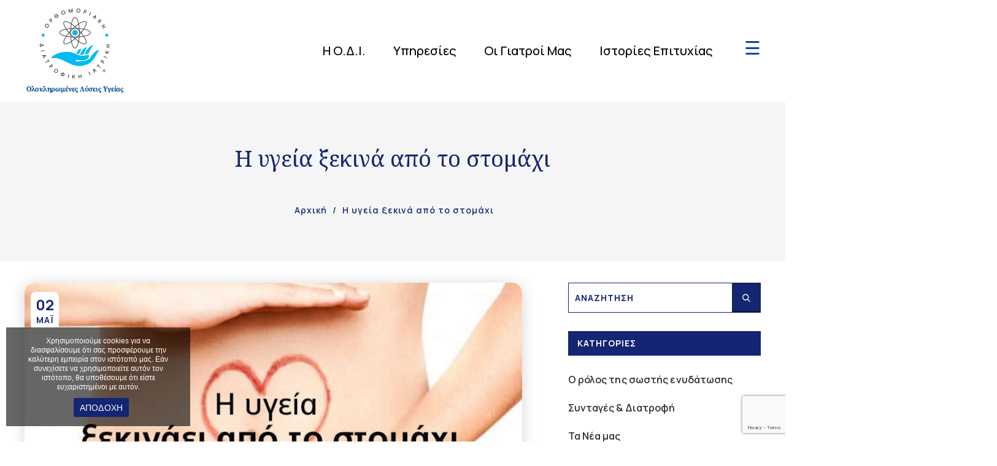

--- FILE ---
content_type: text/html; charset=UTF-8
request_url: https://orthonutrimed.gr/ta-nea-mas/i-ygeia-xekina-apo-to-stomaxi/
body_size: 24632
content:
<!DOCTYPE html>
<html lang="el">
<head>
	<meta http-equiv="X-UA-Compatible" content="IE=edge" />
	<meta http-equiv="Content-Type" content="text/html; charset=UTF-8" />
	<meta name="viewport" content="width=device-width, initial-scale=1, minimum-scale=1" />

	<link rel="profile" href="https://gmpg.org/xfn/11" />
	<link rel="pingback" href="https://orthonutrimed.gr/xmlrpc.php" />
		<link rel="shortcut icon" href="//orthonutrimed.gr/wp-content/uploads/2022/10/orthonutrimed-favico.png" type="image/x-icon" />
		<link rel="apple-touch-icon" href="" />
		<link rel="apple-touch-icon" sizes="120x120" href="" />
		<link rel="apple-touch-icon" sizes="76x76" href="" />
		<link rel="apple-touch-icon" sizes="152x152" href="" />
	<meta name='robots' content='index, follow, max-image-preview:large, max-snippet:-1, max-video-preview:-1' />

	<!-- This site is optimized with the Yoast SEO plugin v19.7.2 - https://yoast.com/wordpress/plugins/seo/ -->
	<title>Η υγεία ξεκινά από το στομάχι - ΣΥΣΤΗΜΑ ΟΡΘΟΜΟΡΙΑΚΗΣ ΔΙΑΤΡΟΦΙΚΗΣ ΙΑΤΡΙΚΗΣ</title><link rel="preload" as="style" href="https://fonts.googleapis.com/css2?family=Manrope:wght@200;300;400;500;600;700;800&#038;family=Noto+Serif:ital,wght@0,100;0,200;0,300;0,400;0,500;0,600;0,700;0,800;0,900;1,100;1,200;1,300;1,400;1,500;1,600;1,700;1,800;1,900&#038;display=swap" /><link rel="stylesheet" href="https://fonts.googleapis.com/css2?family=Manrope:wght@200;300;400;500;600;700;800&#038;family=Noto+Serif:ital,wght@0,100;0,200;0,300;0,400;0,500;0,600;0,700;0,800;0,900;1,100;1,200;1,300;1,400;1,500;1,600;1,700;1,800;1,900&#038;display=swap" media="print" onload="this.media='all'" /><noscript><link rel="stylesheet" href="https://fonts.googleapis.com/css2?family=Manrope:wght@200;300;400;500;600;700;800&#038;family=Noto+Serif:ital,wght@0,100;0,200;0,300;0,400;0,500;0,600;0,700;0,800;0,900;1,100;1,200;1,300;1,400;1,500;1,600;1,700;1,800;1,900&#038;display=swap" /></noscript><link rel="stylesheet" href="https://orthonutrimed.gr/wp-content/cache/min/1/221411b180ec01afed2fbb23bac2af7c.css" media="all" data-minify="1" />
	<link rel="canonical" href="https://orthonutrimed.gr/ta-nea-mas/i-ygeia-xekina-apo-to-stomaxi/" />
	<meta property="og:locale" content="el_GR" />
	<meta property="og:type" content="article" />
	<meta property="og:title" content="Η υγεία ξεκινά από το στομάχι - ΣΥΣΤΗΜΑ ΟΡΘΟΜΟΡΙΑΚΗΣ ΔΙΑΤΡΟΦΙΚΗΣ ΙΑΤΡΙΚΗΣ" />
	<meta property="og:description" content="H πέψη των πρωτεϊνών και η απορρόφηση του αλκοόλ και της ζάχαρης στην κατεργασμένη μορφή της γίνεται από το στομάχι, όπου το περιβάλλον είναι όξινο. Η οξύτητα αυτή εξυπηρετεί πολλούς σκοπούς. H μειωμένη έκκριση πεπτικών οξέων από τα στομαχικά τοιχώματα έχει ως αποτέλεσμα τη βαθμιαία διάβρωση της γαστρεντερικής μεμβράνης και παράλληλα την ατελή πέψη των [&hellip;]" />
	<meta property="og:url" content="https://orthonutrimed.gr/ta-nea-mas/i-ygeia-xekina-apo-to-stomaxi/" />
	<meta property="og:site_name" content="ΣΥΣΤΗΜΑ ΟΡΘΟΜΟΡΙΑΚΗΣ ΔΙΑΤΡΟΦΙΚΗΣ ΙΑΤΡΙΚΗΣ" />
	<meta property="article:published_time" content="2022-05-02T10:47:43+00:00" />
	<meta property="article:modified_time" content="2022-10-19T12:28:14+00:00" />
	<meta property="og:image" content="https://orthonutrimed.gr/wp-content/uploads/2022/10/ygeia-ksekinaei-stomaxi_opt-750x445-1.jpg" />
	<meta property="og:image:width" content="750" />
	<meta property="og:image:height" content="445" />
	<meta property="og:image:type" content="image/jpeg" />
	<meta name="author" content="manager" />
	<meta name="twitter:card" content="summary_large_image" />
	<meta name="twitter:label1" content="Συντάχθηκε από" />
	<meta name="twitter:data1" content="manager" />
	<meta name="twitter:label2" content="Εκτιμώμενος χρόνος ανάγνωσης" />
	<meta name="twitter:data2" content="2 λεπτά" />
	<script type="application/ld+json" class="yoast-schema-graph">{"@context":"https://schema.org","@graph":[{"@type":"WebPage","@id":"https://orthonutrimed.gr/ta-nea-mas/i-ygeia-xekina-apo-to-stomaxi/","url":"https://orthonutrimed.gr/ta-nea-mas/i-ygeia-xekina-apo-to-stomaxi/","name":"Η υγεία ξεκινά από το στομάχι - ΣΥΣΤΗΜΑ ΟΡΘΟΜΟΡΙΑΚΗΣ ΔΙΑΤΡΟΦΙΚΗΣ ΙΑΤΡΙΚΗΣ","isPartOf":{"@id":"https://orthonutrimed.gr/#website"},"primaryImageOfPage":{"@id":"https://orthonutrimed.gr/ta-nea-mas/i-ygeia-xekina-apo-to-stomaxi/#primaryimage"},"image":{"@id":"https://orthonutrimed.gr/ta-nea-mas/i-ygeia-xekina-apo-to-stomaxi/#primaryimage"},"thumbnailUrl":"https://orthonutrimed.gr/wp-content/uploads/2022/10/ygeia-ksekinaei-stomaxi_opt-750x445-1.jpg","datePublished":"2022-05-02T10:47:43+00:00","dateModified":"2022-10-19T12:28:14+00:00","author":{"@id":"https://orthonutrimed.gr/#/schema/person/1601f04db72c99af03d319755e2f7208"},"breadcrumb":{"@id":"https://orthonutrimed.gr/ta-nea-mas/i-ygeia-xekina-apo-to-stomaxi/#breadcrumb"},"inLanguage":"el","potentialAction":[{"@type":"ReadAction","target":["https://orthonutrimed.gr/ta-nea-mas/i-ygeia-xekina-apo-to-stomaxi/"]}]},{"@type":"ImageObject","inLanguage":"el","@id":"https://orthonutrimed.gr/ta-nea-mas/i-ygeia-xekina-apo-to-stomaxi/#primaryimage","url":"https://orthonutrimed.gr/wp-content/uploads/2022/10/ygeia-ksekinaei-stomaxi_opt-750x445-1.jpg","contentUrl":"https://orthonutrimed.gr/wp-content/uploads/2022/10/ygeia-ksekinaei-stomaxi_opt-750x445-1.jpg","width":750,"height":445},{"@type":"BreadcrumbList","@id":"https://orthonutrimed.gr/ta-nea-mas/i-ygeia-xekina-apo-to-stomaxi/#breadcrumb","itemListElement":[{"@type":"ListItem","position":1,"name":"Αρχική","item":"https://orthonutrimed.gr/"},{"@type":"ListItem","position":2,"name":"Η υγεία ξεκινά από το στομάχι"}]},{"@type":"WebSite","@id":"https://orthonutrimed.gr/#website","url":"https://orthonutrimed.gr/","name":"ΣΥΣΤΗΜΑ ΟΡΘΟΜΟΡΙΑΚΗΣ ΔΙΑΤΡΟΦΙΚΗΣ ΙΑΤΡΙΚΗΣ","description":"","potentialAction":[{"@type":"SearchAction","target":{"@type":"EntryPoint","urlTemplate":"https://orthonutrimed.gr/?s={search_term_string}"},"query-input":"required name=search_term_string"}],"inLanguage":"el"},{"@type":"Person","@id":"https://orthonutrimed.gr/#/schema/person/1601f04db72c99af03d319755e2f7208","name":"manager","sameAs":["http://orthonutrimed.gr"]}]}</script>
	<!-- / Yoast SEO plugin. -->


<link rel='dns-prefetch' href='//ajax.googleapis.com' />
<link rel='dns-prefetch' href='//www.google.com' />
<link href='https://fonts.gstatic.com' crossorigin rel='preconnect' />
<link rel="alternate" type="application/rss+xml" title="Ροή RSS &raquo; ΣΥΣΤΗΜΑ ΟΡΘΟΜΟΡΙΑΚΗΣ ΔΙΑΤΡΟΦΙΚΗΣ ΙΑΤΡΙΚΗΣ" href="https://orthonutrimed.gr/feed/" />
<link rel="alternate" title="oEmbed (JSON)" type="application/json+oembed" href="https://orthonutrimed.gr/wp-json/oembed/1.0/embed?url=https%3A%2F%2Forthonutrimed.gr%2Fta-nea-mas%2Fi-ygeia-xekina-apo-to-stomaxi%2F" />
<link rel="alternate" title="oEmbed (XML)" type="text/xml+oembed" href="https://orthonutrimed.gr/wp-json/oembed/1.0/embed?url=https%3A%2F%2Forthonutrimed.gr%2Fta-nea-mas%2Fi-ygeia-xekina-apo-to-stomaxi%2F&#038;format=xml" />
<style id='wp-img-auto-sizes-contain-inline-css'>
img:is([sizes=auto i],[sizes^="auto," i]){contain-intrinsic-size:3000px 1500px}
/*# sourceURL=wp-img-auto-sizes-contain-inline-css */
</style>
<style id='wp-emoji-styles-inline-css'>

	img.wp-smiley, img.emoji {
		display: inline !important;
		border: none !important;
		box-shadow: none !important;
		height: 1em !important;
		width: 1em !important;
		margin: 0 0.07em !important;
		vertical-align: -0.1em !important;
		background: none !important;
		padding: 0 !important;
	}
/*# sourceURL=wp-emoji-styles-inline-css */
</style>
<style id='wp-block-library-inline-css'>
:root{--wp-block-synced-color:#7a00df;--wp-block-synced-color--rgb:122,0,223;--wp-bound-block-color:var(--wp-block-synced-color);--wp-editor-canvas-background:#ddd;--wp-admin-theme-color:#007cba;--wp-admin-theme-color--rgb:0,124,186;--wp-admin-theme-color-darker-10:#006ba1;--wp-admin-theme-color-darker-10--rgb:0,107,160.5;--wp-admin-theme-color-darker-20:#005a87;--wp-admin-theme-color-darker-20--rgb:0,90,135;--wp-admin-border-width-focus:2px}@media (min-resolution:192dpi){:root{--wp-admin-border-width-focus:1.5px}}.wp-element-button{cursor:pointer}:root .has-very-light-gray-background-color{background-color:#eee}:root .has-very-dark-gray-background-color{background-color:#313131}:root .has-very-light-gray-color{color:#eee}:root .has-very-dark-gray-color{color:#313131}:root .has-vivid-green-cyan-to-vivid-cyan-blue-gradient-background{background:linear-gradient(135deg,#00d084,#0693e3)}:root .has-purple-crush-gradient-background{background:linear-gradient(135deg,#34e2e4,#4721fb 50%,#ab1dfe)}:root .has-hazy-dawn-gradient-background{background:linear-gradient(135deg,#faaca8,#dad0ec)}:root .has-subdued-olive-gradient-background{background:linear-gradient(135deg,#fafae1,#67a671)}:root .has-atomic-cream-gradient-background{background:linear-gradient(135deg,#fdd79a,#004a59)}:root .has-nightshade-gradient-background{background:linear-gradient(135deg,#330968,#31cdcf)}:root .has-midnight-gradient-background{background:linear-gradient(135deg,#020381,#2874fc)}:root{--wp--preset--font-size--normal:16px;--wp--preset--font-size--huge:42px}.has-regular-font-size{font-size:1em}.has-larger-font-size{font-size:2.625em}.has-normal-font-size{font-size:var(--wp--preset--font-size--normal)}.has-huge-font-size{font-size:var(--wp--preset--font-size--huge)}.has-text-align-center{text-align:center}.has-text-align-left{text-align:left}.has-text-align-right{text-align:right}.has-fit-text{white-space:nowrap!important}#end-resizable-editor-section{display:none}.aligncenter{clear:both}.items-justified-left{justify-content:flex-start}.items-justified-center{justify-content:center}.items-justified-right{justify-content:flex-end}.items-justified-space-between{justify-content:space-between}.screen-reader-text{border:0;clip-path:inset(50%);height:1px;margin:-1px;overflow:hidden;padding:0;position:absolute;width:1px;word-wrap:normal!important}.screen-reader-text:focus{background-color:#ddd;clip-path:none;color:#444;display:block;font-size:1em;height:auto;left:5px;line-height:normal;padding:15px 23px 14px;text-decoration:none;top:5px;width:auto;z-index:100000}html :where(.has-border-color){border-style:solid}html :where([style*=border-top-color]){border-top-style:solid}html :where([style*=border-right-color]){border-right-style:solid}html :where([style*=border-bottom-color]){border-bottom-style:solid}html :where([style*=border-left-color]){border-left-style:solid}html :where([style*=border-width]){border-style:solid}html :where([style*=border-top-width]){border-top-style:solid}html :where([style*=border-right-width]){border-right-style:solid}html :where([style*=border-bottom-width]){border-bottom-style:solid}html :where([style*=border-left-width]){border-left-style:solid}html :where(img[class*=wp-image-]){height:auto;max-width:100%}:where(figure){margin:0 0 1em}html :where(.is-position-sticky){--wp-admin--admin-bar--position-offset:var(--wp-admin--admin-bar--height,0px)}@media screen and (max-width:600px){html :where(.is-position-sticky){--wp-admin--admin-bar--position-offset:0px}}

/*# sourceURL=wp-block-library-inline-css */
</style><style id='global-styles-inline-css'>
:root{--wp--preset--aspect-ratio--square: 1;--wp--preset--aspect-ratio--4-3: 4/3;--wp--preset--aspect-ratio--3-4: 3/4;--wp--preset--aspect-ratio--3-2: 3/2;--wp--preset--aspect-ratio--2-3: 2/3;--wp--preset--aspect-ratio--16-9: 16/9;--wp--preset--aspect-ratio--9-16: 9/16;--wp--preset--color--black: #000000;--wp--preset--color--cyan-bluish-gray: #abb8c3;--wp--preset--color--white: #ffffff;--wp--preset--color--pale-pink: #f78da7;--wp--preset--color--vivid-red: #cf2e2e;--wp--preset--color--luminous-vivid-orange: #ff6900;--wp--preset--color--luminous-vivid-amber: #fcb900;--wp--preset--color--light-green-cyan: #7bdcb5;--wp--preset--color--vivid-green-cyan: #00d084;--wp--preset--color--pale-cyan-blue: #8ed1fc;--wp--preset--color--vivid-cyan-blue: #0693e3;--wp--preset--color--vivid-purple: #9b51e0;--wp--preset--color--primary: #0088cc;--wp--preset--color--secondary: #e36159;--wp--preset--color--tertiary: #2baab1;--wp--preset--color--quaternary: #383f48;--wp--preset--color--dark: #212529;--wp--preset--color--light: #ffffff;--wp--preset--gradient--vivid-cyan-blue-to-vivid-purple: linear-gradient(135deg,rgb(6,147,227) 0%,rgb(155,81,224) 100%);--wp--preset--gradient--light-green-cyan-to-vivid-green-cyan: linear-gradient(135deg,rgb(122,220,180) 0%,rgb(0,208,130) 100%);--wp--preset--gradient--luminous-vivid-amber-to-luminous-vivid-orange: linear-gradient(135deg,rgb(252,185,0) 0%,rgb(255,105,0) 100%);--wp--preset--gradient--luminous-vivid-orange-to-vivid-red: linear-gradient(135deg,rgb(255,105,0) 0%,rgb(207,46,46) 100%);--wp--preset--gradient--very-light-gray-to-cyan-bluish-gray: linear-gradient(135deg,rgb(238,238,238) 0%,rgb(169,184,195) 100%);--wp--preset--gradient--cool-to-warm-spectrum: linear-gradient(135deg,rgb(74,234,220) 0%,rgb(151,120,209) 20%,rgb(207,42,186) 40%,rgb(238,44,130) 60%,rgb(251,105,98) 80%,rgb(254,248,76) 100%);--wp--preset--gradient--blush-light-purple: linear-gradient(135deg,rgb(255,206,236) 0%,rgb(152,150,240) 100%);--wp--preset--gradient--blush-bordeaux: linear-gradient(135deg,rgb(254,205,165) 0%,rgb(254,45,45) 50%,rgb(107,0,62) 100%);--wp--preset--gradient--luminous-dusk: linear-gradient(135deg,rgb(255,203,112) 0%,rgb(199,81,192) 50%,rgb(65,88,208) 100%);--wp--preset--gradient--pale-ocean: linear-gradient(135deg,rgb(255,245,203) 0%,rgb(182,227,212) 50%,rgb(51,167,181) 100%);--wp--preset--gradient--electric-grass: linear-gradient(135deg,rgb(202,248,128) 0%,rgb(113,206,126) 100%);--wp--preset--gradient--midnight: linear-gradient(135deg,rgb(2,3,129) 0%,rgb(40,116,252) 100%);--wp--preset--font-size--small: 13px;--wp--preset--font-size--medium: 20px;--wp--preset--font-size--large: 36px;--wp--preset--font-size--x-large: 42px;--wp--preset--spacing--20: 0.44rem;--wp--preset--spacing--30: 0.67rem;--wp--preset--spacing--40: 1rem;--wp--preset--spacing--50: 1.5rem;--wp--preset--spacing--60: 2.25rem;--wp--preset--spacing--70: 3.38rem;--wp--preset--spacing--80: 5.06rem;--wp--preset--shadow--natural: 6px 6px 9px rgba(0, 0, 0, 0.2);--wp--preset--shadow--deep: 12px 12px 50px rgba(0, 0, 0, 0.4);--wp--preset--shadow--sharp: 6px 6px 0px rgba(0, 0, 0, 0.2);--wp--preset--shadow--outlined: 6px 6px 0px -3px rgb(255, 255, 255), 6px 6px rgb(0, 0, 0);--wp--preset--shadow--crisp: 6px 6px 0px rgb(0, 0, 0);}:where(.is-layout-flex){gap: 0.5em;}:where(.is-layout-grid){gap: 0.5em;}body .is-layout-flex{display: flex;}.is-layout-flex{flex-wrap: wrap;align-items: center;}.is-layout-flex > :is(*, div){margin: 0;}body .is-layout-grid{display: grid;}.is-layout-grid > :is(*, div){margin: 0;}:where(.wp-block-columns.is-layout-flex){gap: 2em;}:where(.wp-block-columns.is-layout-grid){gap: 2em;}:where(.wp-block-post-template.is-layout-flex){gap: 1.25em;}:where(.wp-block-post-template.is-layout-grid){gap: 1.25em;}.has-black-color{color: var(--wp--preset--color--black) !important;}.has-cyan-bluish-gray-color{color: var(--wp--preset--color--cyan-bluish-gray) !important;}.has-white-color{color: var(--wp--preset--color--white) !important;}.has-pale-pink-color{color: var(--wp--preset--color--pale-pink) !important;}.has-vivid-red-color{color: var(--wp--preset--color--vivid-red) !important;}.has-luminous-vivid-orange-color{color: var(--wp--preset--color--luminous-vivid-orange) !important;}.has-luminous-vivid-amber-color{color: var(--wp--preset--color--luminous-vivid-amber) !important;}.has-light-green-cyan-color{color: var(--wp--preset--color--light-green-cyan) !important;}.has-vivid-green-cyan-color{color: var(--wp--preset--color--vivid-green-cyan) !important;}.has-pale-cyan-blue-color{color: var(--wp--preset--color--pale-cyan-blue) !important;}.has-vivid-cyan-blue-color{color: var(--wp--preset--color--vivid-cyan-blue) !important;}.has-vivid-purple-color{color: var(--wp--preset--color--vivid-purple) !important;}.has-black-background-color{background-color: var(--wp--preset--color--black) !important;}.has-cyan-bluish-gray-background-color{background-color: var(--wp--preset--color--cyan-bluish-gray) !important;}.has-white-background-color{background-color: var(--wp--preset--color--white) !important;}.has-pale-pink-background-color{background-color: var(--wp--preset--color--pale-pink) !important;}.has-vivid-red-background-color{background-color: var(--wp--preset--color--vivid-red) !important;}.has-luminous-vivid-orange-background-color{background-color: var(--wp--preset--color--luminous-vivid-orange) !important;}.has-luminous-vivid-amber-background-color{background-color: var(--wp--preset--color--luminous-vivid-amber) !important;}.has-light-green-cyan-background-color{background-color: var(--wp--preset--color--light-green-cyan) !important;}.has-vivid-green-cyan-background-color{background-color: var(--wp--preset--color--vivid-green-cyan) !important;}.has-pale-cyan-blue-background-color{background-color: var(--wp--preset--color--pale-cyan-blue) !important;}.has-vivid-cyan-blue-background-color{background-color: var(--wp--preset--color--vivid-cyan-blue) !important;}.has-vivid-purple-background-color{background-color: var(--wp--preset--color--vivid-purple) !important;}.has-black-border-color{border-color: var(--wp--preset--color--black) !important;}.has-cyan-bluish-gray-border-color{border-color: var(--wp--preset--color--cyan-bluish-gray) !important;}.has-white-border-color{border-color: var(--wp--preset--color--white) !important;}.has-pale-pink-border-color{border-color: var(--wp--preset--color--pale-pink) !important;}.has-vivid-red-border-color{border-color: var(--wp--preset--color--vivid-red) !important;}.has-luminous-vivid-orange-border-color{border-color: var(--wp--preset--color--luminous-vivid-orange) !important;}.has-luminous-vivid-amber-border-color{border-color: var(--wp--preset--color--luminous-vivid-amber) !important;}.has-light-green-cyan-border-color{border-color: var(--wp--preset--color--light-green-cyan) !important;}.has-vivid-green-cyan-border-color{border-color: var(--wp--preset--color--vivid-green-cyan) !important;}.has-pale-cyan-blue-border-color{border-color: var(--wp--preset--color--pale-cyan-blue) !important;}.has-vivid-cyan-blue-border-color{border-color: var(--wp--preset--color--vivid-cyan-blue) !important;}.has-vivid-purple-border-color{border-color: var(--wp--preset--color--vivid-purple) !important;}.has-vivid-cyan-blue-to-vivid-purple-gradient-background{background: var(--wp--preset--gradient--vivid-cyan-blue-to-vivid-purple) !important;}.has-light-green-cyan-to-vivid-green-cyan-gradient-background{background: var(--wp--preset--gradient--light-green-cyan-to-vivid-green-cyan) !important;}.has-luminous-vivid-amber-to-luminous-vivid-orange-gradient-background{background: var(--wp--preset--gradient--luminous-vivid-amber-to-luminous-vivid-orange) !important;}.has-luminous-vivid-orange-to-vivid-red-gradient-background{background: var(--wp--preset--gradient--luminous-vivid-orange-to-vivid-red) !important;}.has-very-light-gray-to-cyan-bluish-gray-gradient-background{background: var(--wp--preset--gradient--very-light-gray-to-cyan-bluish-gray) !important;}.has-cool-to-warm-spectrum-gradient-background{background: var(--wp--preset--gradient--cool-to-warm-spectrum) !important;}.has-blush-light-purple-gradient-background{background: var(--wp--preset--gradient--blush-light-purple) !important;}.has-blush-bordeaux-gradient-background{background: var(--wp--preset--gradient--blush-bordeaux) !important;}.has-luminous-dusk-gradient-background{background: var(--wp--preset--gradient--luminous-dusk) !important;}.has-pale-ocean-gradient-background{background: var(--wp--preset--gradient--pale-ocean) !important;}.has-electric-grass-gradient-background{background: var(--wp--preset--gradient--electric-grass) !important;}.has-midnight-gradient-background{background: var(--wp--preset--gradient--midnight) !important;}.has-small-font-size{font-size: var(--wp--preset--font-size--small) !important;}.has-medium-font-size{font-size: var(--wp--preset--font-size--medium) !important;}.has-large-font-size{font-size: var(--wp--preset--font-size--large) !important;}.has-x-large-font-size{font-size: var(--wp--preset--font-size--x-large) !important;}
/*# sourceURL=global-styles-inline-css */
</style>

<style id='classic-theme-styles-inline-css'>
/*! This file is auto-generated */
.wp-block-button__link{color:#fff;background-color:#32373c;border-radius:9999px;box-shadow:none;text-decoration:none;padding:calc(.667em + 2px) calc(1.333em + 2px);font-size:1.125em}.wp-block-file__button{background:#32373c;color:#fff;text-decoration:none}
/*# sourceURL=/wp-includes/css/classic-themes.min.css */
</style>














<style id='porto-style-inline-css'>
.side-header-narrow-bar-logo{max-width:170px}@media (min-width:992px){}.page-top .sort-source{position:static;text-align:center;margin-top:5px;border-width:0}.page-top ul.breadcrumb{-webkit-justify-content:center;-ms-flex-pack:center;justify-content:center}.page-top .page-title{font-weight:700}@media (min-width:1500px){.left-sidebar.col-lg-3,.right-sidebar.col-lg-3{width:20%}.main-content.col-lg-9{width:80%}.main-content.col-lg-6{width:60%}}#header.sticky-header .main-menu > li.menu-item > a,#header.sticky-header .main-menu > li.menu-custom-content a{color:#000000}#header.sticky-header .main-menu > li.menu-item:hover > a,#header.sticky-header .main-menu > li.menu-item.active:hover > a,#header.sticky-header .main-menu > li.menu-custom-content:hover a{color:#0444a2}#header.sticky-header .main-menu > li.menu-item.active > a,#header.sticky-header .main-menu > li.menu-custom-content.active a{color:#0444a2}
/*# sourceURL=porto-style-inline-css */
</style>


<script src="https://orthonutrimed.gr/wp-includes/js/jquery/jquery.min.js?ver=3.7.1" id="jquery-core-js"></script>
<script src="https://orthonutrimed.gr/wp-includes/js/jquery/jquery-migrate.min.js?ver=3.4.1" id="jquery-migrate-js"></script>
<script id="cookie-notice-front-js-extra">
var cnArgs = {"ajaxUrl":"https://orthonutrimed.gr/wp-admin/admin-ajax.php","nonce":"18326f786c","hideEffect":"fade","position":"bottom","onScroll":"0","onScrollOffset":"100","onClick":"0","cookieName":"cookie_notice_accepted","cookieTime":"2592000","cookieTimeRejected":"2592000","globalCookie":"0","redirection":"0","cache":"1","refuse":"0","revokeCookies":"0","revokeCookiesOpt":"automatic","secure":"1"};
//# sourceURL=cookie-notice-front-js-extra
</script>
<script async src="https://orthonutrimed.gr/wp-content/plugins/cookie-notice/js/front.min.js?ver=2.4.1" id="cookie-notice-front-js"></script>
<script data-minify="1" src="https://orthonutrimed.gr/wp-content/cache/min/1/wp-content/themes/porto-child/js/main.js?ver=1767615454" id="main-js-js"></script>
<link rel="https://api.w.org/" href="https://orthonutrimed.gr/wp-json/" /><link rel="alternate" title="JSON" type="application/json" href="https://orthonutrimed.gr/wp-json/wp/v2/posts/1050" /><link rel="EditURI" type="application/rsd+xml" title="RSD" href="https://orthonutrimed.gr/xmlrpc.php?rsd" />
<meta name="generator" content="WordPress 6.9" />
<link rel='shortlink' href='https://orthonutrimed.gr/?p=1050' />
		<script type="text/javascript">
		WebFontConfig = {
			google: { families: [ 'Open+Sans:400,500,600,700,800:cyrillic,cyrillic-ext,greek,greek-ext,khmer,latin,latin-ext,vietnamese','Shadows+Into+Light:400,700','Playfair+Display:400,700' ] }
		};
		(function(d) {
			var wf = d.createElement('script'), s = d.scripts[0];
			wf.src = 'https://orthonutrimed.gr/wp-content/themes/porto/js/libs/webfont.js';
			wf.async = true;
			s.parentNode.insertBefore(wf, s);
		})(document);</script>
		<meta name="generator" content="Powered by WPBakery Page Builder - drag and drop page builder for WordPress."/>
<meta name="generator" content="Powered by Slider Revolution 6.5.24 - responsive, Mobile-Friendly Slider Plugin for WordPress with comfortable drag and drop interface." />
<link rel="icon" href="https://orthonutrimed.gr/wp-content/uploads/2022/10/cropped-orthonutrimed-favico-32x32.png" sizes="32x32" />
<link rel="icon" href="https://orthonutrimed.gr/wp-content/uploads/2022/10/cropped-orthonutrimed-favico-192x192.png" sizes="192x192" />
<link rel="apple-touch-icon" href="https://orthonutrimed.gr/wp-content/uploads/2022/10/cropped-orthonutrimed-favico-180x180.png" />
<meta name="msapplication-TileImage" content="https://orthonutrimed.gr/wp-content/uploads/2022/10/cropped-orthonutrimed-favico-270x270.png" />
<script>function setREVStartSize(e){
			//window.requestAnimationFrame(function() {
				window.RSIW = window.RSIW===undefined ? window.innerWidth : window.RSIW;
				window.RSIH = window.RSIH===undefined ? window.innerHeight : window.RSIH;
				try {
					var pw = document.getElementById(e.c).parentNode.offsetWidth,
						newh;
					pw = pw===0 || isNaN(pw) || (e.l=="fullwidth" || e.layout=="fullwidth") ? window.RSIW : pw;
					e.tabw = e.tabw===undefined ? 0 : parseInt(e.tabw);
					e.thumbw = e.thumbw===undefined ? 0 : parseInt(e.thumbw);
					e.tabh = e.tabh===undefined ? 0 : parseInt(e.tabh);
					e.thumbh = e.thumbh===undefined ? 0 : parseInt(e.thumbh);
					e.tabhide = e.tabhide===undefined ? 0 : parseInt(e.tabhide);
					e.thumbhide = e.thumbhide===undefined ? 0 : parseInt(e.thumbhide);
					e.mh = e.mh===undefined || e.mh=="" || e.mh==="auto" ? 0 : parseInt(e.mh,0);
					if(e.layout==="fullscreen" || e.l==="fullscreen")
						newh = Math.max(e.mh,window.RSIH);
					else{
						e.gw = Array.isArray(e.gw) ? e.gw : [e.gw];
						for (var i in e.rl) if (e.gw[i]===undefined || e.gw[i]===0) e.gw[i] = e.gw[i-1];
						e.gh = e.el===undefined || e.el==="" || (Array.isArray(e.el) && e.el.length==0)? e.gh : e.el;
						e.gh = Array.isArray(e.gh) ? e.gh : [e.gh];
						for (var i in e.rl) if (e.gh[i]===undefined || e.gh[i]===0) e.gh[i] = e.gh[i-1];
											
						var nl = new Array(e.rl.length),
							ix = 0,
							sl;
						e.tabw = e.tabhide>=pw ? 0 : e.tabw;
						e.thumbw = e.thumbhide>=pw ? 0 : e.thumbw;
						e.tabh = e.tabhide>=pw ? 0 : e.tabh;
						e.thumbh = e.thumbhide>=pw ? 0 : e.thumbh;
						for (var i in e.rl) nl[i] = e.rl[i]<window.RSIW ? 0 : e.rl[i];
						sl = nl[0];
						for (var i in nl) if (sl>nl[i] && nl[i]>0) { sl = nl[i]; ix=i;}
						var m = pw>(e.gw[ix]+e.tabw+e.thumbw) ? 1 : (pw-(e.tabw+e.thumbw)) / (e.gw[ix]);
						newh =  (e.gh[ix] * m) + (e.tabh + e.thumbh);
					}
					var el = document.getElementById(e.c);
					if (el!==null && el) el.style.height = newh+"px";
					el = document.getElementById(e.c+"_wrapper");
					if (el!==null && el) {
						el.style.height = newh+"px";
						el.style.display = "block";
					}
				} catch(e){
					console.log("Failure at Presize of Slider:" + e)
				}
			//});
		  };</script>
<noscript><style> .wpb_animate_when_almost_visible { opacity: 1; }</style></noscript><noscript><style id="rocket-lazyload-nojs-css">.rll-youtube-player, [data-lazy-src]{display:none !important;}</style></noscript>	<link rel="preconnect" href="https://fonts.googleapis.com">
<link rel="preconnect" href="https://fonts.gstatic.com" crossorigin>


<!-- Global site tag (gtag.js) - Google Analytics -->
<script async src="https://www.googletagmanager.com/gtag/js?id=UA-153268223-5"></script>
<script>
    window.dataLayer = window.dataLayer || [];
    function gtag(){dataLayer.push(arguments);}
    gtag('js', new Date());
    gtag('config', 'UA-153268223-5');
</script>
	<!-- Google tag (gtag.js) -->
<script async src="https://www.googletagmanager.com/gtag/js?id=G-5T233NH9T6"></script>
<script>
  window.dataLayer = window.dataLayer || [];
  function gtag(){dataLayer.push(arguments);}
  gtag('js', new Date());
  gtag('config', 'G-5T233NH9T6');
</script>

<style id='rs-plugin-settings-inline-css'>
#rs-demo-id {}
/*# sourceURL=rs-plugin-settings-inline-css */
</style>
</head>
<body class="wp-singular post-template-default single single-post postid-1050 single-format-standard wp-embed-responsive wp-theme-porto wp-child-theme-porto-child user-guest wide blog-1 cookies-not-set wpb-js-composer js-comp-ver-6.9.0 vc_responsive">

	<div class="page-wrapper side-nav-right"><!-- page wrapper -->
		
								<!-- header wrapper -->
			<div class="header-wrapper">
								

	<header id="header" class="header-builder">
	
	<div class="header-main"><div class="header-row container"><div class="header-col header-left">		<div class="logo">
		<a href="https://orthonutrimed.gr/" title="ΣΥΣΤΗΜΑ ΟΡΘΟΜΟΡΙΑΚΗΣ ΔΙΑΤΡΟΦΙΚΗΣ ΙΑΤΡΙΚΗΣ - "  rel="home">
		<img class="img-responsive standard-logo retina-logo" width="164" height="140" src="data:image/svg+xml,%3Csvg%20xmlns='http://www.w3.org/2000/svg'%20viewBox='0%200%20164%20140'%3E%3C/svg%3E" alt="ΣΥΣΤΗΜΑ ΟΡΘΟΜΟΡΙΑΚΗΣ ΔΙΑΤΡΟΦΙΚΗΣ ΙΑΤΡΙΚΗΣ" data-lazy-src="//orthonutrimed.gr/wp-content/uploads/2022/08/sodi-logo.png" /><noscript><img class="img-responsive standard-logo retina-logo" width="164" height="140" src="//orthonutrimed.gr/wp-content/uploads/2022/08/sodi-logo.png" alt="ΣΥΣΤΗΜΑ ΟΡΘΟΜΟΡΙΑΚΗΣ ΔΙΑΤΡΟΦΙΚΗΣ ΙΑΤΡΙΚΗΣ" /></noscript>	</a>
			</div>
		</div><div class="header-col header-right"><ul id="menu-main" class="main-menu mega-menu"><li id="nav-menu-item-62" class="menu-item menu-item-type-custom menu-item-object-custom menu-item-has-children has-sub narrow"><a class="nolink" href="#">Η Ο.Δ.Ι.</a>
<div class="popup"><div class="inner" style=""><ul class="sub-menu">
	<li id="nav-menu-item-512" class="menu-item menu-item-type-post_type menu-item-object-page" data-cols="1"><a href="https://orthonutrimed.gr/orthomoriaki-methodos/">Η Μέθοδος</a></li>
	<li id="nav-menu-item-800" class="menu-item menu-item-type-post_type menu-item-object-page" data-cols="1"><a href="https://orthonutrimed.gr/dekalogos-ygeias/">Ο Δεκάλογος της Υγείας</a></li>
	<li id="nav-menu-item-487" class="menu-item menu-item-type-post_type menu-item-object-page" data-cols="1"><a href="https://orthonutrimed.gr/axones-themelia-ortomoriakis-diatrofis/">Άξονες &#038; Θεμέλια</a></li>
</ul></div></div>
</li>
<li id="nav-menu-item-456" class="menu-item menu-item-type-post_type menu-item-object-page narrow"><a href="https://orthonutrimed.gr/ypiresies-orthomoriakis-diatrofis/">Υπηρεσίες</a></li>
<li id="nav-menu-item-339" class="menu-item menu-item-type-post_type menu-item-object-page narrow"><a href="https://orthonutrimed.gr/iatroi-sodi/">Οι Γιατροί Μας</a></li>
<li id="nav-menu-item-712" class="menu-item menu-item-type-post_type menu-item-object-page narrow"><a href="https://orthonutrimed.gr/istories-epityxias/">Ιστορίες Επιτυχίας</a></li>
</ul><span class="separator"></span><div class="porto-block" data-id="48"><style>.vc_custom_1661957101754{margin-top: 0px !important;margin-bottom: 0px !important;}.vc_custom_1661959514151{margin-top: 0px !important;margin-bottom: 0px !important;}.vc_custom_1662023602819{margin-top: 0px !important;margin-bottom: 0px !important;}</style><div class="vc_row wpb_row row top-row vc_custom_1661957101754"><div class="vc_column_container col-md-12 vc_custom_1661959514151"><div class="wpb_wrapper vc_column-inner">
	<div class="wpb_raw_code wpb_content_element wpb_raw_html vc_custom_1662023602819" >
		<div class="wpb_wrapper">
			<div id="mySidenav" class="sidenav">
  <a href="javascript:void(0)" class="closebtn" onclick="closeNav()">&times;</a>
  <div class="porto-block" data-id="59"><style>.wpb_custom_f132bb570086b2ee7e668c27b6c22e5c{background-color: #142573;border-width: 0px;border-color: rgba(0,0,0,0.01);}.wpb_custom_f132bb570086b2ee7e668c27b6c22e5c .sidebar-menu > li.menu-item > a{border-top-color: rgba(0,0,0,0.28);}.wpb_custom_f132bb570086b2ee7e668c27b6c22e5c .sidebar-menu > li.menu-item:hover + li.menu-item > a{border-top-color: rgba(0,0,0,0.28);}.wpb_custom_53cd27eecec3120f1d755d14d7f351d0 a{font-size: 30px;border-color: rgba(255,255,255,0.01);border-width: 0px;width: 30x30;height: 30x30;}.wpb_custom_53cd27eecec3120f1d755d14d7f351d0.share-links a:not(:hover){color: #ffffff;background-color: rgba(255,255,255,0.01);}.wpb_custom_53cd27eecec3120f1d755d14d7f351d0 a:hover{color: #ffffff;background-color: rgba(255,255,255,0.01);}</style><div class="vc_row wpb_row row top-row"><div class="vc_column_container col-md-12"><div class="wpb_wrapper vc_column-inner">
	<div class="wpb_single_image wpb_content_element vc_align_center">
		<div class="wpb_wrapper">
			
			<div class="vc_single_image-wrapper   vc_box_border_grey"><img width="190" height="172" src="data:image/svg+xml,%3Csvg%20xmlns='http://www.w3.org/2000/svg'%20viewBox='0%200%20190%20172'%3E%3C/svg%3E" class="vc_single_image-img attachment-full" alt="" title="orthonutrimed-footer-logo" decoding="async" data-lazy-src="https://orthonutrimed.gr/wp-content/uploads/2022/09/orthonutrimed-footer-logo.png" /><noscript><img width="190" height="172" src="https://orthonutrimed.gr/wp-content/uploads/2022/09/orthonutrimed-footer-logo.png" class="vc_single_image-img attachment-full" alt="" title="orthonutrimed-footer-logo" decoding="async" /></noscript></div>
		</div>
	</div>
<div class="widget_sidebar_menu main-sidebar-menu wpb_custom_f132bb570086b2ee7e668c27b6c22e5c"><div class="sidebar-menu-wrap"><ul id="menu-xrisima-links" class="sidebar-menu"><li id="nav-menu-item-761" class="menu-item menu-item-type-post_type menu-item-object-page current_page_parent  narrow "><a href="https://orthonutrimed.gr/blog/">Blog</a></li>
<li id="nav-menu-item-762" class="menu-item menu-item-type-post_type menu-item-object-page  narrow "><a href="https://orthonutrimed.gr/epikoinonia/">Επικοινωνία</a></li>
<li id="nav-menu-item-2113" class="menu-item menu-item-type-post_type menu-item-object-page  narrow "><a href="https://orthonutrimed.gr/ekpaideytika-seminaria-gia-epaggelmaties-ygeias/">Σεμινάρια</a></li>
</ul></div></div><div class="share-links wpb_custom_53cd27eecec3120f1d755d14d7f351d0">		<a target="_blank"  rel="nofollow noopener noreferrer" class="share-facebook" href="https://www.facebook.com/orthonutritionofficial/" title="Facebook"></a>
				<a target="_blank"  rel="nofollow noopener noreferrer" class="share-youtube" href="https://www.youtube.com/user/ORTHOMORIAKI" title="Youtube"></a>
				<a target="_blank"  rel="nofollow noopener noreferrer" class="share-instagram" href="https://www.instagram.com/orthomoriaki_diatrofi/" title="Instagram"></a>
				<a target="_blank"  rel="nofollow noopener noreferrer" class="share-linkedin" href="https://www.linkedin.com/company/orthomoriaki-diatrofi/about/" title="LinkedIn"></a>
		</div></div></div></div></div>
</div>

<span style="font-size:30px;cursor:pointer;color:#0444a2" onclick="openNav()">&#9776;</span>
		</div>
	</div>
</div></div></div></div><script>function openNav() {
  document.getElementById("mySidenav").style.width = "350px";
}

function closeNav() {
  document.getElementById("mySidenav").style.width = "0";
}</script><a class="mobile-toggle" href="#" aria-label="Mobile Menu"><i class="fas fa-bars"></i></a></div></div></div>	</header>

							</div>
			<!-- end header wrapper -->
		
		
				<section class="page-top page-header-3 sodi_breadcrumbs">
		<div class="container">
	<div class="row">
		<div class="col-lg-12">
			<div class="text-center">
				<h1 class="page-title">Η υγεία ξεκινά από το στομάχι</h1>
								<div class="page-sub-title"></div>
							
			</div>
							<div class="breadcrumbs-wrap text-center">
					<span class="yoast-breadcrumbs"><span><a href="https://orthonutrimed.gr/">Αρχική</a> / <span class="breadcrumb_last" aria-current="page">Η υγεία ξεκινά από το στομάχι</span></span></span>				</div>
								</div>
	</div>
</div>
	</section>
	
		<div id="main" class="column2 column2-right-sidebar boxed"><!-- main -->

			<div class="container">
			<div class="row main-content-wrap">

			<!-- main content -->
			<div class="main-content col-lg-9">

			
<div id="content" role="main" class="porto-single-page">

	
			
<article class="post-full post-title-simple post-1050 post type-post status-publish format-standard has-post-thumbnail hentry category-ta-nea-mas tag-32">

		<div class="post-image single">
		<div class="post-slideshow porto-carousel owl-carousel nav-inside nav-inside-center nav-style-2 show-nav-hover has-ccols ccols-1" data-plugin-options='{"nav":true}'>
											<div>
								<div class="img-thumbnail">
						<img width="750" height="445" src="data:image/svg+xml,%3Csvg%20xmlns='http://www.w3.org/2000/svg'%20viewBox='0%200%20750%20445'%3E%3C/svg%3E" class="owl-lazy img-responsive" alt="" decoding="async" fetchpriority="high" data-lazy-srcset="https://orthonutrimed.gr/wp-content/uploads/2022/10/ygeia-ksekinaei-stomaxi_opt-750x445-1.jpg 750w, https://orthonutrimed.gr/wp-content/uploads/2022/10/ygeia-ksekinaei-stomaxi_opt-750x445-1-640x380.jpg 640w, https://orthonutrimed.gr/wp-content/uploads/2022/10/ygeia-ksekinaei-stomaxi_opt-750x445-1-400x237.jpg 400w" data-lazy-sizes="(max-width: 750px) 100vw, 750px" data-lazy-src="https://orthonutrimed.gr/wp-content/uploads/2022/10/ygeia-ksekinaei-stomaxi_opt-750x445-1.jpg" /><noscript><img width="750" height="445" src="https://orthonutrimed.gr/wp-content/uploads/2022/10/ygeia-ksekinaei-stomaxi_opt-750x445-1.jpg" class="owl-lazy img-responsive" alt="" decoding="async" fetchpriority="high" srcset="https://orthonutrimed.gr/wp-content/uploads/2022/10/ygeia-ksekinaei-stomaxi_opt-750x445-1.jpg 750w, https://orthonutrimed.gr/wp-content/uploads/2022/10/ygeia-ksekinaei-stomaxi_opt-750x445-1-640x380.jpg 640w, https://orthonutrimed.gr/wp-content/uploads/2022/10/ygeia-ksekinaei-stomaxi_opt-750x445-1-400x237.jpg 400w" sizes="(max-width: 750px) 100vw, 750px" /></noscript>											</div>
								</div>
								</div>
		
			</div>

			<div class="post-date">
			<span class="day">02</span><span class="month">Μάι</span><time datetime="2022-05-02">2 Μαΐου, 2022</time>		</div>
	
	<div class="post-content">
					<h2 class="entry-title">Η υγεία ξεκινά από το στομάχι</h2>
				<span class="vcard" style="display: none;"><span class="fn"><a href="https://orthonutrimed.gr/author/manager/" title="Άρθρα του/της manager" rel="author">manager</a></span></span><span class="updated" style="display:none">2022-10-19T15:28:14+03:00</span>
<div class="post-meta ">
				
	
	</div>

		<div class="entry-content">
			<p>H πέψη των πρωτεϊνών και η απορρόφηση του αλκοόλ και της ζάχαρης στην κατεργασμένη μορφή της γίνεται από το στομάχι, όπου το περιβάλλον είναι όξινο. Η οξύτητα αυτή εξυπηρετεί πολλούς σκοπούς.</p>
<p>H μειωμένη έκκριση πεπτικών οξέων από τα στομαχικά τοιχώματα έχει ως αποτέλεσμα τη βαθμιαία διάβρωση της γαστρεντερικής μεμβράνης και παράλληλα την ατελή πέψη των πρωτεϊνών. Επίσης, επειδή η πέψη και η απορρόφηση της τροφής γίνεται στο λεπτό έντερο, σε αλκαλικό περιβάλλον, η μάζα της από όξινη πρέπει να γίνει αλκαλική όταν φεύγει από το στομάχι. Αυτό εξαρτάται από πολλά άλατα που εκκρίνονται από το πάγκρεας και το ήπαρ, τα οποία όμως «ενεργοποιούνται» από την ύπαρξη υψηλών γαστρικών οξέων. Όταν αυτά είναι χαμηλά, η όξινη μάζα δεν αλκαλοποιείται εύκολα, με αποτέλεσμα τον συνεχή ερεθισμό συνήθως του δωδεκαδακτύλου, όπου προκαλείται έλκος.</p>
<p>Τα χαμηλά γαστρικά οξέα επίσης δεν μπορούν να «ενεργοποιήσουν» αρκετά ένζυμα για την περαιτέρω πέψη της τροφής που έχει έρθει από το στομάχι. Αυτό το πρόβλημα είναι γνωστό στην κλινική Oρθομοριακή Διατροφολογία ως «υποχλωριδία», δηλαδή χαμηλά γαστρικά οξέα, τα οποία χρειάζονται πολλά ορθά μόρια για να παραχθούν. Η υποχλωριδία ευθύνεται για το 80% όλων των προβλημάτων γαστρικής πέψης και μόνο το 20% οφείλονται σε υπερχλωριδία, δηλαδή σε υπερπαραγωγή γαστρικών οξέων. Επομένως η συχνή χρήση αντιόξινων όταν υπάρχουν καούρες και προβλήματα στομάχου ενδεχομένως να μη λύνει το πρόβλημα, αλλά να το επιδεινώνει.</p>
<p>Αυτό που χρειάζεται τις περισσότερες φορές είναι να <em>αυξηθούν</em> τα γαστρικά οξέα και όχι να μειωθούν. Δηλαδή να χορηγηθεί στο άτομο που υποφέρει μια διατροφική αγωγή και συγκεκριμένα συμπληρώματα διατροφής που θα ρυθμίζουν τα γαστρικά οξέα και το pH – οξύτητα – του στομάχου στα σωστά επίπεδα.</p>
<p><strong>Του Γιώργου Μηνούδη,</strong> Dip ION, M.Sc., ISOM |Σύμβουλος Ορθομοριακής Διατροφής</p>
		</div>

		
	</div>

	<div class="post-gap"></div>

					<div class="post-share post-block">
					<h3>Share this post</h3>
							<div class="share-links"><a href="https://www.facebook.com/sharer.php?u=https://orthonutrimed.gr/ta-nea-mas/i-ygeia-xekina-apo-to-stomaxi/" target="_blank"  rel="noopener noreferrer nofollow" data-bs-tooltip data-bs-placement='bottom' title="Facebook" class="share-facebook">Facebook</a>
		<a href="https://twitter.com/intent/tweet?text=%CE%97+%CF%85%CE%B3%CE%B5%CE%AF%CE%B1+%CE%BE%CE%B5%CE%BA%CE%B9%CE%BD%CE%AC+%CE%B1%CF%80%CF%8C+%CF%84%CE%BF+%CF%83%CF%84%CE%BF%CE%BC%CE%AC%CF%87%CE%B9&amp;url=https://orthonutrimed.gr/ta-nea-mas/i-ygeia-xekina-apo-to-stomaxi/" target="_blank"  rel="noopener noreferrer nofollow" data-bs-tooltip data-bs-placement='bottom' title="Twitter" class="share-twitter">Twitter</a>
		<a href="https://www.linkedin.com/shareArticle?mini=true&amp;url=https://orthonutrimed.gr/ta-nea-mas/i-ygeia-xekina-apo-to-stomaxi/&amp;title=%CE%97+%CF%85%CE%B3%CE%B5%CE%AF%CE%B1+%CE%BE%CE%B5%CE%BA%CE%B9%CE%BD%CE%AC+%CE%B1%CF%80%CF%8C+%CF%84%CE%BF+%CF%83%CF%84%CE%BF%CE%BC%CE%AC%CF%87%CE%B9" target="_blank"  rel="noopener noreferrer nofollow" data-bs-tooltip data-bs-placement='bottom' title="LinkedIn" class="share-linkedin">LinkedIn</a>
		<a href="https://plus.google.com/share?url=https://orthonutrimed.gr/ta-nea-mas/i-ygeia-xekina-apo-to-stomaxi/" target="_blank"  rel="noopener noreferrer nofollow" data-bs-tooltip data-bs-placement='bottom' title="Google +" class="share-googleplus">Google +</a>
		<a href="mailto:?subject=%CE%97+%CF%85%CE%B3%CE%B5%CE%AF%CE%B1+%CE%BE%CE%B5%CE%BA%CE%B9%CE%BD%CE%AC+%CE%B1%CF%80%CF%8C+%CF%84%CE%BF+%CF%83%CF%84%CE%BF%CE%BC%CE%AC%CF%87%CE%B9&amp;body=https://orthonutrimed.gr/ta-nea-mas/i-ygeia-xekina-apo-to-stomaxi/" target="_blank"  rel="noopener noreferrer nofollow" data-bs-tooltip data-bs-placement='bottom' title="Email" class="share-email">Email</a>
	</div>			</div>
		
	

	
</article>

								<hr class="tall"/>
					<div class="related-posts">
												<h4 class="sub-title">Related <strong>Posts</strong></h4>
						<div class="row">
							<div class="post-carousel porto-carousel owl-carousel show-nav-title" data-plugin-options="{&quot;themeConfig&quot;:true,&quot;lg&quot;:2,&quot;md&quot;:2,&quot;sm&quot;:1}">
							<div class="post-item post-title-simple">
		<a href="https://orthonutrimed.gr/ta-nea-mas/paxysarkia-ta-pragmatika-aitia/"> <span class="post-image thumb-info thumb-info-hide-wrapper-bg m-b-md"> <span class="thumb-info-wrapper"> <img class="img-responsive" width="450" height="231" src="data:image/svg+xml,%3Csvg%20xmlns='http://www.w3.org/2000/svg'%20viewBox='0%200%20450%20231'%3E%3C/svg%3E" alt="" data-lazy-src="https://orthonutrimed.gr/wp-content/uploads/2022/10/weight-loss-750x445-1-450x231.jpg" /><noscript><img class="img-responsive" width="450" height="231" src="https://orthonutrimed.gr/wp-content/uploads/2022/10/weight-loss-750x445-1-450x231.jpg" alt="" /></noscript>
			</span> </span> </a>
			<div class="post-date">
		<span class="day">27</span><span class="month">Αυγ</span><time datetime="2022-08-27">27 Αυγούστου, 2022</time>	</div>
			<h4><a href="https://orthonutrimed.gr/ta-nea-mas/paxysarkia-ta-pragmatika-aitia/">
		Παχυσαρκία | Τα πραγματικά αίτια	</a></h4>
		<div><p class="post-excerpt">Συνήθως ο τρόπος με τον οποίο αντιμετωπίζουμε το σώμα μας είναι απλοϊκός στην καλύτερη περίπτωση και καταστρεπτικός στη χειρότερη. Το...  <a class="read-more" href="https://orthonutrimed.gr/ta-nea-mas/paxysarkia-ta-pragmatika-aitia/">read more <i class="fas fa-angle-right"></i></a></p></div> </div>
<div class="post-item post-title-simple">
		<a href="https://orthonutrimed.gr/ta-nea-mas/to-ph-ton-trofon-pou-trome/"> <span class="post-image thumb-info thumb-info-hide-wrapper-bg m-b-md"> <span class="thumb-info-wrapper"> <img class="img-responsive" width="450" height="231" src="data:image/svg+xml,%3Csvg%20xmlns='http://www.w3.org/2000/svg'%20viewBox='0%200%20450%20231'%3E%3C/svg%3E" alt="Το pH των τροφών που τρώμε!" data-lazy-src="https://orthonutrimed.gr/wp-content/uploads/2022/10/fOTO_1827_opt-750x445-1-450x231.jpg" /><noscript><img class="img-responsive" width="450" height="231" src="https://orthonutrimed.gr/wp-content/uploads/2022/10/fOTO_1827_opt-750x445-1-450x231.jpg" alt="Το pH των τροφών που τρώμε!" /></noscript>
			</span> </span> </a>
			<div class="post-date">
		<span class="day">23</span><span class="month">Μάι</span><time datetime="2022-05-23">23 Μαΐου, 2022</time>	</div>
			<h4><a href="https://orthonutrimed.gr/ta-nea-mas/to-ph-ton-trofon-pou-trome/">
		Το pH των τροφών που τρώμε!	</a></h4>
		<div><p class="post-excerpt">Το οξειδωτικό ή βιοχημικό στρες επιφέρει φθορές στο σώμα μέσω της παραγωγής ελεύθερων ριζών οξυγόνου, ειδικά δε όταν αυτή είναι...  <a class="read-more" href="https://orthonutrimed.gr/ta-nea-mas/to-ph-ton-trofon-pou-trome/">read more <i class="fas fa-angle-right"></i></a></p></div> </div>
<div class="post-item post-title-simple">
		<a href="https://orthonutrimed.gr/ta-nea-mas/ti-kryvetai-piso-apo-ponous-arthroseon/"> <span class="post-image thumb-info thumb-info-hide-wrapper-bg m-b-md"> <span class="thumb-info-wrapper"> <img class="img-responsive" width="450" height="231" src="data:image/svg+xml,%3Csvg%20xmlns='http://www.w3.org/2000/svg'%20viewBox='0%200%20450%20231'%3E%3C/svg%3E" alt="Τι κρύβεται πίσω από τους πόνους των αρθρώσεων;" data-lazy-src="https://orthonutrimed.gr/wp-content/uploads/2022/10/ponoi-arthroseon-750x445-1-450x231.jpg" /><noscript><img class="img-responsive" width="450" height="231" src="https://orthonutrimed.gr/wp-content/uploads/2022/10/ponoi-arthroseon-750x445-1-450x231.jpg" alt="Τι κρύβεται πίσω από τους πόνους των αρθρώσεων;" /></noscript>
			</span> </span> </a>
			<div class="post-date">
		<span class="day">28</span><span class="month">Αυγ</span><time datetime="2022-08-28">28 Αυγούστου, 2022</time>	</div>
			<h4><a href="https://orthonutrimed.gr/ta-nea-mas/ti-kryvetai-piso-apo-ponous-arthroseon/">
		Τι κρύβεται πίσω από τους πόνους των αρθρώσεων;	</a></h4>
		<div><p class="post-excerpt">Αρθρώσεις είναι τα μέρη του σκελετού στα οποία συναντώνται τα οστά και που επιτρέπουν την ορθή και απρόσκοπτη κίνηση τους.
Οι...  <a class="read-more" href="https://orthonutrimed.gr/ta-nea-mas/ti-kryvetai-piso-apo-ponous-arthroseon/">read more <i class="fas fa-angle-right"></i></a></p></div> </div>
<div class="post-item post-title-simple">
		<a href="https://orthonutrimed.gr/ta-nea-mas/paxysarkia-kai-thyroeidis-adenas/"> <span class="post-image thumb-info thumb-info-hide-wrapper-bg m-b-md"> <span class="thumb-info-wrapper"> <img class="img-responsive" width="450" height="231" src="data:image/svg+xml,%3Csvg%20xmlns='http://www.w3.org/2000/svg'%20viewBox='0%200%20450%20231'%3E%3C/svg%3E" alt="Θυρεοειδής: Τα συμπτώματα που δεν πρέπει να αγνοήσετε" data-lazy-src="https://orthonutrimed.gr/wp-content/uploads/2022/10/orthomoriaki-thyreoeidis-750x445-1-450x231.jpg" /><noscript><img class="img-responsive" width="450" height="231" src="https://orthonutrimed.gr/wp-content/uploads/2022/10/orthomoriaki-thyreoeidis-750x445-1-450x231.jpg" alt="Θυρεοειδής: Τα συμπτώματα που δεν πρέπει να αγνοήσετε" /></noscript>
			</span> </span> </a>
			<div class="post-date">
		<span class="day">22</span><span class="month">Ιούλ</span><time datetime="2022-07-22">22 Ιουλίου, 2022</time>	</div>
			<h4><a href="https://orthonutrimed.gr/ta-nea-mas/paxysarkia-kai-thyroeidis-adenas/">
		Παχυσαρκία και θυρεοειδής αδένας	</a></h4>
		<div><p class="post-excerpt">Ο θυρεοειδής αδένας καλύπτει το μεγαλύτερο μέρος του πρόσθιου τμήματος του λαιμού κοντά στη βάση και αποτελείται από δύο μέρη,...  <a class="read-more" href="https://orthonutrimed.gr/ta-nea-mas/paxysarkia-kai-thyroeidis-adenas/">read more <i class="fas fa-angle-right"></i></a></p></div> </div>
<div class="post-item post-title-simple">
		<a href="https://orthonutrimed.gr/ta-nea-mas/orthomoriaki-amyna-i-olokliromeni-proseggisi/"> <span class="post-image thumb-info thumb-info-hide-wrapper-bg m-b-md"> <span class="thumb-info-wrapper"> <img class="img-responsive" width="450" height="231" src="data:image/svg+xml,%3Csvg%20xmlns='http://www.w3.org/2000/svg'%20viewBox='0%200%20450%20231'%3E%3C/svg%3E" alt="Ορθομοριακή Άμυνα | Η ολοκληρωμένη προσέγγιση" data-lazy-src="https://orthonutrimed.gr/wp-content/uploads/2022/10/fOTO_13ab_opt-750x445-1-450x231.jpeg" /><noscript><img class="img-responsive" width="450" height="231" src="https://orthonutrimed.gr/wp-content/uploads/2022/10/fOTO_13ab_opt-750x445-1-450x231.jpeg" alt="Ορθομοριακή Άμυνα | Η ολοκληρωμένη προσέγγιση" /></noscript>
			</span> </span> </a>
			<div class="post-date">
		<span class="day">04</span><span class="month">Οκτ</span><time datetime="2022-10-04">4 Οκτωβρίου, 2022</time>	</div>
			<h4><a href="https://orthonutrimed.gr/ta-nea-mas/orthomoriaki-amyna-i-olokliromeni-proseggisi/">
		Ορθομοριακή Άμυνα | Η ολοκληρωμένη προσέγγιση	</a></h4>
		<div><p class="post-excerpt">
	
		
			Οι ιοί και τα μικρόβια είναι φίλοι μας
Οι ιοί και τα μικρόβια είναι απαραίτητα όχι μόνο για την υγεία του...  <a class="read-more" href="https://orthonutrimed.gr/ta-nea-mas/orthomoriaki-amyna-i-olokliromeni-proseggisi/">read more <i class="fas fa-angle-right"></i></a></p></div> </div>
<div class="post-item post-title-simple">
		<a href="https://orthonutrimed.gr/ta-nea-mas/ourolimoxi-apotelesma-enos-diataragmenou-mikroviomatos/"> <span class="post-image thumb-info thumb-info-hide-wrapper-bg m-b-md"> <span class="thumb-info-wrapper"> <img class="img-responsive" width="450" height="231" src="data:image/svg+xml,%3Csvg%20xmlns='http://www.w3.org/2000/svg'%20viewBox='0%200%20450%20231'%3E%3C/svg%3E" alt="Ουρολοίμωξη | Το αποτέλεσμα ενός διαταραγμένου μικροβιώματος" data-lazy-src="https://orthonutrimed.gr/wp-content/uploads/2022/10/ouroloimoxi-750x445-1-450x231.jpg" /><noscript><img class="img-responsive" width="450" height="231" src="https://orthonutrimed.gr/wp-content/uploads/2022/10/ouroloimoxi-750x445-1-450x231.jpg" alt="Ουρολοίμωξη | Το αποτέλεσμα ενός διαταραγμένου μικροβιώματος" /></noscript>
			</span> </span> </a>
			<div class="post-date">
		<span class="day">19</span><span class="month">Ιούλ</span><time datetime="2021-07-19">19 Ιουλίου, 2021</time>	</div>
			<h4><a href="https://orthonutrimed.gr/ta-nea-mas/ourolimoxi-apotelesma-enos-diataragmenou-mikroviomatos/">
		Ουρολοίμωξη | Το αποτέλεσμα ενός διαταραγμένου μικροβιώματος	</a></h4>
		<div><p class="post-excerpt">Το ουροποιητικό σύστημα είναι το τμήμα του ανθρώπινου οργανισμού που είναι υπεύθυνο για την παραγωγή και την απέκκριση των ούρων....  <a class="read-more" href="https://orthonutrimed.gr/ta-nea-mas/ourolimoxi-apotelesma-enos-diataragmenou-mikroviomatos/">read more <i class="fas fa-angle-right"></i></a></p></div> </div>
							</div>
						</div>
					</div>
					</div>

		

</div><!-- end main content -->

<div class="sidebar-overlay"></div>	<div class="col-lg-3 sidebar porto-blog-sidebar right-sidebar mobile-sidebar"><!-- main sidebar -->
							<div class="sidebar-toggle"><i class="fa"></i></div>
				<div class="sidebar-content">
						<aside id="wpes_search_widget-2" class="widget wp_es_search_form_widget">
<form method="get" id="searchform" class="searchform" action="https://orthonutrimed.gr/">
	<div class="input-group">
		<input class="form-control" placeholder="ΑΝΑΖΗΤΗΣΗ" name="s" id="s" type="text" required>
		<button type="submit" class="btn btn-dark p-2"><i class="d-inline-block porto-icon-search-3"></i></button>
	</div>
    <input type='hidden' value='854' name='wpessid' />
<input type='hidden' value='739' name='wpessid' /></form>
</aside><aside id="categories-2" class="widget widget_categories"><h3 class="widget-title">ΚΑΤΗΓΟΡΙΕΣ</h3>
			<ul>
					<li class="cat-item cat-item-20"><a href="https://orthonutrimed.gr/category/%ce%bf-%cf%81%cf%8c%ce%bb%ce%bf%cf%82-%cf%84%ce%b7%cf%82-%cf%83%cf%89%cf%83%cf%84%ce%ae%cf%82-%ce%b5%ce%bd%cf%85%ce%b4%ce%ac%cf%84%cf%89%cf%83%ce%b7%cf%82/">Ο ρόλος της σωστής ενυδάτωσης</a>
</li>
	<li class="cat-item cat-item-21"><a href="https://orthonutrimed.gr/category/%cf%83%cf%85%ce%bd%cf%84%ce%b1%ce%b3%ce%ad%cf%82-%ce%b4%ce%b9%ce%b1%cf%84%cf%81%ce%bf%cf%86%ce%ae/">Συνταγές &amp; Διατροφή</a>
</li>
	<li class="cat-item cat-item-1"><a href="https://orthonutrimed.gr/category/ta-nea-mas/">Τα Νέα μας</a>
</li>
	<li class="cat-item cat-item-23"><a href="https://orthonutrimed.gr/category/%cf%85%ce%b3%ce%b5%ce%af%ce%b1-%ce%ba%ce%b1%ce%b9-%ce%bf%cf%81%ce%b8%ce%bf%ce%bc%ce%bf%cf%81%ce%b9%ce%b1%ce%ba%ce%ac-%cf%80%cf%81%ce%bf%cf%8a%cf%8c%ce%bd%cf%84%ce%b1/">Υγεία και ορθομοριακά προϊόντα</a>
</li>
			</ul>

			</aside><aside id="recent_posts-widget-2" class="widget widget-recent-posts"><h3 class="widget-title">ΠΡΟΣΦΑΤΑ ΑΡΘΡΑ</h3>			<div>
				<div>
					<div class="post-slide"><div class="post-item post-title-simple">
		<a href="https://orthonutrimed.gr/%cf%85%ce%b3%ce%b5%ce%af%ce%b1-%ce%ba%ce%b1%ce%b9-%ce%bf%cf%81%ce%b8%ce%bf%ce%bc%ce%bf%cf%81%ce%b9%ce%b1%ce%ba%ce%ac-%cf%80%cf%81%ce%bf%cf%8a%cf%8c%ce%bd%cf%84%ce%b1/orthomoriaki-iatriki-kai-orthomoriaki-diatrofh/"> <span class="post-image thumb-info thumb-info-hide-wrapper-bg m-b-md"> <span class="thumb-info-wrapper"> <img class="img-responsive" width="450" height="231" src="data:image/svg+xml,%3Csvg%20xmlns='http://www.w3.org/2000/svg'%20viewBox='0%200%20450%20231'%3E%3C/svg%3E" alt="" data-lazy-src="https://orthonutrimed.gr/wp-content/uploads/2025/07/assortment-delicious-fresh-vegetable-450x231.jpg" /><noscript><img class="img-responsive" width="450" height="231" src="https://orthonutrimed.gr/wp-content/uploads/2025/07/assortment-delicious-fresh-vegetable-450x231.jpg" alt="" /></noscript>
			</span> </span> </a>
			<div class="post-date">
		<span class="day">16</span><span class="month">Ιούλ</span><time datetime="2025-07-16">16 Ιουλίου, 2025</time>	</div>
			<h4><a href="https://orthonutrimed.gr/%cf%85%ce%b3%ce%b5%ce%af%ce%b1-%ce%ba%ce%b1%ce%b9-%ce%bf%cf%81%ce%b8%ce%bf%ce%bc%ce%bf%cf%81%ce%b9%ce%b1%ce%ba%ce%ac-%cf%80%cf%81%ce%bf%cf%8a%cf%8c%ce%bd%cf%84%ce%b1/orthomoriaki-iatriki-kai-orthomoriaki-diatrofh/">
		ΟΡΘΟΜΟΡΙΑΚΗ ΙΑΤΡΙΚΗ ΚΑΙ ΟΡΘΟΜΟΡΙΑΚΗ ΔΙΑΤΡΟΦΗ	</a></h4>
		<div><p class="post-excerpt">ΟΜΟΙΟΤΗΤΕΣ ΚΑΙ ΔΙΑΦΟΡΕΣ
Και οι δύο επιστήμες στοχεύουν στην κάλυψη του οργανισμού με τα απαραίτητα καθημερινά θρεπτικά στοιχεία για να είναι...  <a class="read-more" href="https://orthonutrimed.gr/%cf%85%ce%b3%ce%b5%ce%af%ce%b1-%ce%ba%ce%b1%ce%b9-%ce%bf%cf%81%ce%b8%ce%bf%ce%bc%ce%bf%cf%81%ce%b9%ce%b1%ce%ba%ce%ac-%cf%80%cf%81%ce%bf%cf%8a%cf%8c%ce%bd%cf%84%ce%b1/orthomoriaki-iatriki-kai-orthomoriaki-diatrofh/">read more <i class="fas fa-angle-right"></i></a></p></div> </div>
<div class="post-item post-title-simple">
		<a href="https://orthonutrimed.gr/ta-nea-mas/vixas-pote-einai-xrisimos-pote-epikindunos/"> <span class="post-image thumb-info thumb-info-hide-wrapper-bg m-b-md"> <span class="thumb-info-wrapper"> <img class="img-responsive" width="450" height="231" src="data:image/svg+xml,%3Csvg%20xmlns='http://www.w3.org/2000/svg'%20viewBox='0%200%20450%20231'%3E%3C/svg%3E" alt="" data-lazy-src="https://orthonutrimed.gr/wp-content/uploads/2022/10/foto-62-750x445-1-450x231.jpg" /><noscript><img class="img-responsive" width="450" height="231" src="https://orthonutrimed.gr/wp-content/uploads/2022/10/foto-62-750x445-1-450x231.jpg" alt="" /></noscript>
			</span> </span> </a>
			<div class="post-date">
		<span class="day">18</span><span class="month">Οκτ</span><time datetime="2022-10-18">18 Οκτωβρίου, 2022</time>	</div>
			<h4><a href="https://orthonutrimed.gr/ta-nea-mas/vixas-pote-einai-xrisimos-pote-epikindunos/">
		Βήχας | Πότε είναι χρήσιμος και πότε επικίνδυνος;	</a></h4>
		<div><p class="post-excerpt">Ο βήχας μπορεί να καταστεί μια σοβαρή ενόχληση. Συνήθως όμως εξυπηρετεί ένα πολύ σημαντικό σκοπό. Συμβάλλει στον καθαρισμό των αναπνευστικών οδών,...  <a class="read-more" href="https://orthonutrimed.gr/ta-nea-mas/vixas-pote-einai-xrisimos-pote-epikindunos/">read more <i class="fas fa-angle-right"></i></a></p></div> </div>
<div class="post-item post-title-simple">
		<a href="https://orthonutrimed.gr/ta-nea-mas/gripi-kai-kryologimata/"> <span class="post-image thumb-info thumb-info-hide-wrapper-bg m-b-md"> <span class="thumb-info-wrapper"> <img class="img-responsive" width="450" height="231" src="data:image/svg+xml,%3Csvg%20xmlns='http://www.w3.org/2000/svg'%20viewBox='0%200%20450%20231'%3E%3C/svg%3E" alt="" data-lazy-src="https://orthonutrimed.gr/wp-content/uploads/2022/10/POST-GRIPHS-11-opt-750x445-1-450x231.jpg" /><noscript><img class="img-responsive" width="450" height="231" src="https://orthonutrimed.gr/wp-content/uploads/2022/10/POST-GRIPHS-11-opt-750x445-1-450x231.jpg" alt="" /></noscript>
			</span> </span> </a>
			<div class="post-date">
		<span class="day">16</span><span class="month">Οκτ</span><time datetime="2022-10-16">16 Οκτωβρίου, 2022</time>	</div>
			<h4><a href="https://orthonutrimed.gr/ta-nea-mas/gripi-kai-kryologimata/">
		Γρίπη και κρυολογήματα	</a></h4>
		<div><p class="post-excerpt">Μπήκαμε στο φθινόπωρο. Όπως κάθε χρόνο χιλιάδες άτομα θα υποφέρουν από τα δυσάρεστα συμπτώματα που είναι βήχας, συνάχι, καταρροή, πόνους...  <a class="read-more" href="https://orthonutrimed.gr/ta-nea-mas/gripi-kai-kryologimata/">read more <i class="fas fa-angle-right"></i></a></p></div> </div>
</div>				</div>
			</div>
			</aside><aside id="tag_cloud-2" class="widget widget_tag_cloud"><h3 class="widget-title">TAGS</h3><div class="tagcloud"><a href="https://orthonutrimed.gr/tag/%ce%b1%ce%bd%ce%bf%cf%83%ce%bf%cf%80%ce%bf%ce%b9%ce%b7%cf%84%ce%b9%ce%ba%cf%8c-%cf%83%cf%8d%cf%83%cf%84%ce%b7%ce%bc%ce%b1/" class="tag-cloud-link tag-link-34 tag-link-position-1" style="font-size: 22pt;" aria-label="Ανοσοποιητικό σύστημα (9 στοιχεία)">Ανοσοποιητικό σύστημα</a>
<a href="https://orthonutrimed.gr/tag/%ce%b1%ce%bd%cf%84%ce%b9%ce%b3%ce%ae%cf%81%ce%b1%ce%bd%cf%83%ce%b7/" class="tag-cloud-link tag-link-33 tag-link-position-2" style="font-size: 11.230769230769pt;" aria-label="Αντιγήρανση (3 στοιχεία)">Αντιγήρανση</a>
<a href="https://orthonutrimed.gr/tag/%ce%b1%cf%85%cf%84%ce%bf%ce%ac%ce%bd%ce%bf%cf%83%ce%b1-%ce%bd%ce%bf%cf%83%ce%ae%ce%bc%ce%b1%cf%84%ce%b1/" class="tag-cloud-link tag-link-31 tag-link-position-3" style="font-size: 11.230769230769pt;" aria-label="Αυτοάνοσα Νοσήματα (3 στοιχεία)">Αυτοάνοσα Νοσήματα</a>
<a href="https://orthonutrimed.gr/tag/%ce%b3%ce%b1%cf%83%cf%84%cf%81%ce%b5%ce%bd%cf%84%ce%b5%cf%81%ce%b9%ce%ba%cf%8c-%cf%83%cf%8d%cf%83%cf%84%ce%b7%ce%bc%ce%b1/" class="tag-cloud-link tag-link-32 tag-link-position-4" style="font-size: 19.307692307692pt;" aria-label="Γαστρεντερικό Σύστημα (7 στοιχεία)">Γαστρεντερικό Σύστημα</a>
<a href="https://orthonutrimed.gr/tag/%ce%b8%cf%85%cf%81%ce%b5%ce%bf%ce%b5%ce%b9%ce%b4%ce%ae%cf%82/" class="tag-cloud-link tag-link-35 tag-link-position-5" style="font-size: 8pt;" aria-label="Θυρεοειδής (2 στοιχεία)">Θυρεοειδής</a>
<a href="https://orthonutrimed.gr/tag/%ce%bf%cf%83%cf%84%ce%b5%ce%bf%cf%80%cf%8c%cf%81%cf%89%cf%83%ce%b7-%ce%b1%cf%81%ce%b8%cf%81%ce%b9%cf%84%ce%b9%ce%ba%ce%ac/" class="tag-cloud-link tag-link-38 tag-link-position-6" style="font-size: 13.923076923077pt;" aria-label="Οστεοπόρωση &amp; Αρθριτικά (4 στοιχεία)">Οστεοπόρωση &amp; Αρθριτικά</a>
<a href="https://orthonutrimed.gr/tag/%cf%80%ce%b1%cf%87%cf%85%cf%83%ce%b1%cf%81%ce%ba%ce%af%ce%b1/" class="tag-cloud-link tag-link-36 tag-link-position-7" style="font-size: 19.307692307692pt;" aria-label="Παχυσαρκία και Μεταβολισμός (7 στοιχεία)">Παχυσαρκία και Μεταβολισμός</a>
<a href="https://orthonutrimed.gr/tag/%cf%81%ce%b5%cf%85%ce%bc%ce%b1%cf%84%ce%bf%ce%b5%ce%b9%ce%b4%ce%ae-%ce%b1%cf%81%ce%b8%cf%81%ce%af%cf%84%ce%b9%ce%b4%ce%b1/" class="tag-cloud-link tag-link-30 tag-link-position-8" style="font-size: 8pt;" aria-label="Ρευματοειδή Αρθρίτιδα (2 στοιχεία)">Ρευματοειδή Αρθρίτιδα</a>
<a href="https://orthonutrimed.gr/tag/%cf%83%ce%ac%ce%ba%cf%87%ce%b1%cf%81%ce%bf/" class="tag-cloud-link tag-link-37 tag-link-position-9" style="font-size: 8pt;" aria-label="Σάκχαρο (2 στοιχεία)">Σάκχαρο</a></div>
</aside><aside id="block-widget-4" class="widget widget-block"><h3 class="widget-title">YOUTUBE</h3>			<div class="block">
				<div class="porto-block" data-id="747"><div id="sidebar_youtube" class="vc_row wpb_row row top-row"><div class="vc_column_container col-md-12"><div class="wpb_wrapper vc_column-inner">
	<div class="wpb_video_widget wpb_content_element vc_clearfix   vc_video-aspect-ratio-169 vc_video-el-width-100 vc_video-align-left" >
		<div class="wpb_wrapper">
			
			<div class="wpb_video_wrapper"><iframe title="4 Μυστικά για την Χοληστερόλη" width="1140" height="641" src="https://www.youtube.com/embed/Z_8LHaG3-6s?feature=oembed" frameborder="0" allow="accelerometer; autoplay; clipboard-write; encrypted-media; gyroscope; picture-in-picture" allowfullscreen></iframe></div>
		</div>
	</div>

	<div class="wpb_video_widget wpb_content_element vc_clearfix   vc_video-aspect-ratio-169 vc_video-el-width-100 vc_video-align-left" >
		<div class="wpb_wrapper">
			
			<div class="wpb_video_wrapper"><iframe title="4 Μυστικά για την Χοληστερόλη" width="1140" height="641" src="https://www.youtube.com/embed/Z_8LHaG3-6s?feature=oembed" frameborder="0" allow="accelerometer; autoplay; clipboard-write; encrypted-media; gyroscope; picture-in-picture" allowfullscreen></iframe></div>
		</div>
	</div>
<div class="vc_btn3-container  sodi_txt_btn vc_btn3-left" >
	<a class="vc_general vc_btn3 vc_btn3-size-md vc_btn3-shape-default vc_btn3-style-classic wpb_custom_6687b26f39488ddbb85ddb3c1ce8e111 vc_btn3-icon-right vc_btn3-color-grey btn" href="https://www.youtube.com/user/ORTHOMORIAKI" title="">ΕΓΓΡΑΦΕΙΤΕ ΣΤΟ ΚΑΝΑΛΙ ΜΑΣ <i class="vc_btn3-icon fas fa-angle-double-right"></i></a>	</div>
</div></div></div></div>			</div>
		</aside><aside id="follow-us-widget-3" class="widget follow-us"><h3 class="widget-title">ΑΚΟΛΟΥΘΗΣΤΕ ΜΑΣ</h3>		<div class="share-links">
										<a href="https://www.facebook.com/orthonutritionofficial/"  rel="noopener noreferrer" target="_blank" data-toggle="tooltip" data-bs-placement="bottom" title="Facebook" class="share-facebook">Facebook</a>
								<a href="https://www.youtube.com/user/ORTHOMORIAKI"  rel="noopener noreferrer" target="_blank" data-toggle="tooltip" data-bs-placement="bottom" title="Youtube" class="share-youtube">Youtube</a>
								<a href="https://www.instagram.com/orthomoriaki_diatrofi/"  rel="noopener noreferrer" target="_blank" data-toggle="tooltip" data-bs-placement="bottom" title="Instagram" class="share-instagram">Instagram</a>
								<a href="https://www.linkedin.com/company/orthomoriaki-diatrofi/about/"  rel="noopener noreferrer" target="_blank" data-toggle="tooltip" data-bs-placement="bottom" title="Linkedin" class="share-linkedin">Linkedin</a>
									</div>

		</aside>		</div>
					</div><!-- end main sidebar -->


	</div>
	</div>


		
			
			</div><!-- end main -->

			
			<div class="footer-wrapper">

																							
						<div id="footer" class="footer footer-1"
>
			<div class="footer-main">
			<div class="container">
				
									<div class="row">
														<div class="col-lg-12">
									<aside id="block-widget-2" class="widget widget-block">			<div class="block">
				<div class="porto-block" data-id="70"><div class="vc_row wpb_row row top-row"><div class="footer_1 vc_column_container col-md-3"><div class="wpb_wrapper vc_column-inner">
	<div class="wpb_single_image wpb_content_element vc_align_left">
		<div class="wpb_wrapper">
			
			<div class="vc_single_image-wrapper   vc_box_border_grey"><img width="190" height="172" src="data:image/svg+xml,%3Csvg%20xmlns='http://www.w3.org/2000/svg'%20viewBox='0%200%20190%20172'%3E%3C/svg%3E" class="vc_single_image-img attachment-full" alt="" title="orthonutrimed-footer-logo" decoding="async" data-lazy-src="https://orthonutrimed.gr/wp-content/uploads/2022/09/orthonutrimed-footer-logo.png" /><noscript><img width="190" height="172" src="https://orthonutrimed.gr/wp-content/uploads/2022/09/orthonutrimed-footer-logo.png" class="vc_single_image-img attachment-full" alt="" title="orthonutrimed-footer-logo" decoding="async" /></noscript></div>
		</div>
	</div>
</div></div><div class="footer_2 vc_column_container col-md-3"><div class="wpb_wrapper vc_column-inner"><div  class="vc_wp_custommenu wpb_content_element"><div class="widget widget_nav_menu"><h2 class="widgettitle">Σ.Ο.Δ.Ι</h2><div class="menu-footer-menu-1-container"><ul id="menu-footer-menu-1" class="menu"><li id="menu-item-577" class="menu-item menu-item-type-post_type menu-item-object-page menu-item-577"><a href="https://orthonutrimed.gr/orthomoriaki-methodos/">Η Μέθοδος</a></li>
<li id="menu-item-799" class="menu-item menu-item-type-post_type menu-item-object-page menu-item-799"><a href="https://orthonutrimed.gr/dekalogos-ygeias/">Ο Δεκάλογος της Υγείας</a></li>
<li id="menu-item-578" class="menu-item menu-item-type-post_type menu-item-object-page menu-item-578"><a href="https://orthonutrimed.gr/axones-themelia-ortomoriakis-diatrofis/">Άξονες &#038; Θεμέλια</a></li>
</ul></div></div></div></div></div><div class="footer_3 vc_column_container col-md-3"><div class="wpb_wrapper vc_column-inner"><div  class="vc_wp_custommenu wpb_content_element"><div class="widget widget_nav_menu"><h2 class="widgettitle">ΧΡΗΣΙΜΑ LINKS</h2><div class="menu-xrisima-links-container"><ul id="menu-xrisima-links-1" class="menu"><li id="menu-item-761" class="menu-item menu-item-type-post_type menu-item-object-page current_page_parent menu-item-761"><a href="https://orthonutrimed.gr/blog/">Blog</a></li>
<li id="menu-item-762" class="menu-item menu-item-type-post_type menu-item-object-page menu-item-762"><a href="https://orthonutrimed.gr/epikoinonia/">Επικοινωνία</a></li>
<li id="menu-item-2113" class="menu-item menu-item-type-post_type menu-item-object-page menu-item-2113"><a href="https://orthonutrimed.gr/ekpaideytika-seminaria-gia-epaggelmaties-ygeias/">Σεμινάρια</a></li>
</ul></div></div></div></div></div><div class="footer_4 vc_column_container col-md-3"><div class="wpb_wrapper vc_column-inner">
	<div class="wpb_text_column wpb_content_element  newsletter_title" >
		<div class="wpb_wrapper">
			<p>NEWSLETTER</p>

		</div>
	</div>

	<div class="wpb_text_column wpb_content_element  footer_newsletter" >
		<div class="wpb_wrapper">
			<script>(function() {
	window.mc4wp = window.mc4wp || {
		listeners: [],
		forms: {
			on: function(evt, cb) {
				window.mc4wp.listeners.push(
					{
						event   : evt,
						callback: cb
					}
				);
			}
		}
	}
})();
</script><!-- Mailchimp for WordPress v4.8.10 - https://wordpress.org/plugins/mailchimp-for-wp/ --><form id="mc4wp-form-1" class="mc4wp-form mc4wp-form-73" method="post" data-id="73" data-name="NEWSLETTER" ><div class="mc4wp-form-fields"><p class="newsletter_input">
		<input class="newsletter_input_aft" type="email" name="EMAIL" placeholder="Το email σας " required />
</p>

<p class="newsletter_submit">
	<input type="submit" value="ΕΓΓΡΑΦΗ" />
</p></div><label style="display: none !important;">Leave this field empty if you're human: <input type="text" name="_mc4wp_honeypot" value="" tabindex="-1" autocomplete="off" /></label><input type="hidden" name="_mc4wp_timestamp" value="1768746243" /><input type="hidden" name="_mc4wp_form_id" value="73" /><input type="hidden" name="_mc4wp_form_element_id" value="mc4wp-form-1" /><div class="mc4wp-response"></div></form><!-- / Mailchimp for WordPress Plugin -->

		</div>
	</div>
</div></div></div><div class="vc_row wpb_row row top-row"></div><div class="vc_column_container col-md-12"><div class="wpb_wrapper vc_column-inner"></div></div>
	<div class="wpb_text_column wpb_content_element " >
		<div class="wpb_wrapper">
			
		</div>
	</div>
</p>
<p><span data-mce-type="bookmark" style="display: inline-block; width: 0px; overflow: hidden; line-height: 0;" class="mce_SELRES_start">﻿</s[/vc_column_text][/vc_column][/vc_row]</div>			</div>
		</aside><aside id="block-widget-3" class="widget widget-block">			<div class="block">
				<div class="porto-block" data-id="97"><style>.footer_info_list a{
color: white !important;
}</style><div class="vc_row wpb_row row top-row"><div class="footer_bottom vc_column_container col-md-12"><div class="wpb_wrapper vc_column-inner">
	<div class="wpb_text_column wpb_content_element  footer_info" >
		<div class="wpb_wrapper">
			<ul class="footer_info_list">
<li class="footer_location">Λεωφ. Γαλατσίου 41, 111 41 - Αθήνα</li>
<li class="footer_phone">Τηλ.: <a href="tel:8001113466">(800) 111 34 66</a> - <a href="tel:2108613466">(210) 861 34 66</a></li>
<li class="footer_email">Email: <a href="mailto:info@orthonutrimed.gr">info@orthonutrimed.gr</a></li>
</ul>
<p style="text-align: center; color: white;"><span class="footer_mail">Αρ. μητρώου ΓΕ.ΜΗ.: 147801201000</span></p>

		</div>
	</div>
</div></div></div></div>			</div>
		</aside>								</div>
													</div>
				
							</div>
		</div>
	
	<div class="footer-bottom">
	<div class="container">
				<div class="footer-left">
						<span class="footer-copyright"><a href="https://www.webfuture.gr/" target="_blank">Κατασκευή Ιστοσελίδων</a> Web Future</span>		</div>
		
		
					<div class="footer-right"><aside id="follow-us-widget-2" class="widget follow-us">		<div class="share-links disable-br">
										<a href="https://www.facebook.com/orthonutritionofficial/"  rel="noopener noreferrer" target="_blank" title="Facebook" class="share-facebook">Facebook</a>
								<a href="https://www.youtube.com/user/ORTHOMORIAKI"  rel="noopener noreferrer" target="_blank" title="Youtube" class="share-youtube">Youtube</a>
								<a href="https://www.instagram.com/orthomoriaki_diatrofi/"  rel="noopener noreferrer" target="_blank" title="Instagram" class="share-instagram">Instagram</a>
								<a href="https://www.linkedin.com/company/orthomoriaki-diatrofi/about/"  rel="noopener noreferrer" target="_blank" title="Linkedin" class="share-linkedin">Linkedin</a>
									</div>

		</aside></div>
			</div>
</div>
</div>
										
				
			</div>
					
		
	</div><!-- end wrapper -->
	
<div class="panel-overlay"></div>
<div id="side-nav-panel" class="panel-right">
	<a href="#" aria-label="Mobile Close" class="side-nav-panel-close"><i class="fas fa-times"></i></a>
	<div class="menu-wrap"><ul id="menu-main-1" class="mobile-menu accordion-menu"><li id="accordion-menu-item-62" class="menu-item menu-item-type-custom menu-item-object-custom menu-item-has-children has-sub"><a class="nolink" href="#">Η Ο.Δ.Ι.</a>
<span class="arrow"></span><ul class="sub-menu">
	<li id="accordion-menu-item-512" class="menu-item menu-item-type-post_type menu-item-object-page"><a href="https://orthonutrimed.gr/orthomoriaki-methodos/">Η Μέθοδος</a></li>
	<li id="accordion-menu-item-800" class="menu-item menu-item-type-post_type menu-item-object-page"><a href="https://orthonutrimed.gr/dekalogos-ygeias/">Ο Δεκάλογος της Υγείας</a></li>
	<li id="accordion-menu-item-487" class="menu-item menu-item-type-post_type menu-item-object-page"><a href="https://orthonutrimed.gr/axones-themelia-ortomoriakis-diatrofis/">Άξονες &#038; Θεμέλια</a></li>
</ul>
</li>
<li id="accordion-menu-item-456" class="menu-item menu-item-type-post_type menu-item-object-page"><a href="https://orthonutrimed.gr/ypiresies-orthomoriakis-diatrofis/">Υπηρεσίες</a></li>
<li id="accordion-menu-item-339" class="menu-item menu-item-type-post_type menu-item-object-page"><a href="https://orthonutrimed.gr/iatroi-sodi/">Οι Γιατροί Μας</a></li>
<li id="accordion-menu-item-712" class="menu-item menu-item-type-post_type menu-item-object-page"><a href="https://orthonutrimed.gr/istories-epityxias/">Ιστορίες Επιτυχίας</a></li>
</ul></div><div class="share-links">		<a target="_blank"  rel="nofollow noopener noreferrer" class="share-facebook" href="https://www.facebook.com/orthonutritionofficial/" title="Facebook"></a>
				<a target="_blank"  rel="nofollow noopener noreferrer" class="share-youtube" href="https://www.youtube.com/user/ORTHOMORIAKI" title="Youtube"></a>
				<a target="_blank"  rel="nofollow noopener noreferrer" class="share-instagram" href="https://www.instagram.com/orthomoriaki_diatrofi/" title="Instagram"></a>
				<a target="_blank"  rel="nofollow noopener noreferrer" class="share-linkedin" href="https://www.linkedin.com/company/orthomoriaki-diatrofi/about/" title="LinkedIn"></a>
		</div></div>

		<script>
			window.RS_MODULES = window.RS_MODULES || {};
			window.RS_MODULES.modules = window.RS_MODULES.modules || {};
			window.RS_MODULES.waiting = window.RS_MODULES.waiting || [];
			window.RS_MODULES.defered = true;
			window.RS_MODULES.moduleWaiting = window.RS_MODULES.moduleWaiting || {};
			window.RS_MODULES.type = 'compiled';
		</script>
		<script type="speculationrules">
{"prefetch":[{"source":"document","where":{"and":[{"href_matches":"/*"},{"not":{"href_matches":["/wp-*.php","/wp-admin/*","/wp-content/uploads/*","/wp-content/*","/wp-content/plugins/*","/wp-content/themes/porto-child/*","/wp-content/themes/porto/*","/*\\?(.+)"]}},{"not":{"selector_matches":"a[rel~=\"nofollow\"]"}},{"not":{"selector_matches":".no-prefetch, .no-prefetch a"}}]},"eagerness":"conservative"}]}
</script>
<script>(function() {function maybePrefixUrlField() {
	if (this.value.trim() !== '' && this.value.indexOf('http') !== 0) {
		this.value = "http://" + this.value;
	}
}

var urlFields = document.querySelectorAll('.mc4wp-form input[type="url"]');
if (urlFields) {
	for (var j=0; j < urlFields.length; j++) {
		urlFields[j].addEventListener('blur', maybePrefixUrlField);
	}
}
})();</script>    <script>
    jQuery(document).ready(function($) {
        function initDatepicker() {
            var $dateField = $("#my-date");
            if (!$dateField.length) return;

            // Greek localization
            $.datepicker.regional['el'] = {
                closeText: 'Κλείσιμο',
                prevText: 'Προηγούμενος',
                nextText: 'Επόμενος',
                currentText: 'Σήμερα',
                monthNames: ['Ιανουάριος','Φεβρουάριος','Μάρτιος','Απρίλιος','Μάιος','Ιούνιος',
                    'Ιούλιος','Αύγουστος','Σεπτέμβριος','Οκτώβριος','Νοέμβριος','Δεκέμβριος'],
                monthNamesShort: ['Ιαν','Φεβ','Μαρ','Απρ','Μαι','Ιουν',
                    'Ιουλ','Αυγ','Σεπ','Οκτ','Νοε','Δεκ'],
                dayNames: ['Κυριακή','Δευτέρα','Τρίτη','Τετάρτη','Πέμπτη','Παρασκευή','Σάββατο'],
                dayNamesShort: ['Κυρ','Δευ','Τρι','Τετ','Πεμ','Παρ','Σαβ'],
                dayNamesMin: ['Κυ','Δε','Τρ','Τε','Πε','Πα','Σα'],
                weekHeader: 'Εβδ',
                dateFormat: 'yy-mm-dd',
                firstDay: 1,
                isRTL: false,
                showMonthAfterYear: false,
                yearSuffix: ''
            };
            $.datepicker.setDefaults($.datepicker.regional['el']);

            $dateField.datepicker("destroy").datepicker({
                minDate: 0, // Disable past dates
                beforeShowDay: function(date) {
                    var day = date.getDay();
                    return [(day !== 0), ""]; // Disable Sundays
                }
            });
        }

        // Initialize after short delay to make sure DOM and CF7 content is loaded
        setTimeout(initDatepicker, 300);
    });
    </script>
    <script type="text/html" id="wpb-modifications"></script><script data-minify="1" src="https://orthonutrimed.gr/wp-content/cache/min/1/wp-content/plugins/contact-form-7/includes/swv/js/index.js?ver=1767615454" id="swv-js"></script>
<script id="contact-form-7-js-extra">
var wpcf7 = {"api":{"root":"https://orthonutrimed.gr/wp-json/","namespace":"contact-form-7/v1"},"cached":"1"};
//# sourceURL=contact-form-7-js-extra
</script>
<script data-minify="1" src="https://orthonutrimed.gr/wp-content/cache/min/1/wp-content/plugins/contact-form-7/includes/js/index.js?ver=1767615454" id="contact-form-7-js"></script>
<script src="https://orthonutrimed.gr/wp-includes/js/jquery/ui/core.min.js?ver=1.13.3" id="jquery-ui-core-js"></script>
<script src="https://orthonutrimed.gr/wp-includes/js/jquery/ui/datepicker.min.js?ver=1.13.3" id="jquery-ui-datepicker-js"></script>
<script id="jquery-ui-datepicker-js-after">
jQuery(function(jQuery){jQuery.datepicker.setDefaults({"closeText":"\u039a\u03bb\u03b5\u03af\u03c3\u03b9\u03bc\u03bf","currentText":"\u03a3\u03ae\u03bc\u03b5\u03c1\u03b1","monthNames":["\u0399\u03b1\u03bd\u03bf\u03c5\u03ac\u03c1\u03b9\u03bf\u03c2","\u03a6\u03b5\u03b2\u03c1\u03bf\u03c5\u03ac\u03c1\u03b9\u03bf\u03c2","\u039c\u03ac\u03c1\u03c4\u03b9\u03bf\u03c2","\u0391\u03c0\u03c1\u03af\u03bb\u03b9\u03bf\u03c2","\u039c\u03ac\u03b9\u03bf\u03c2","\u0399\u03bf\u03cd\u03bd\u03b9\u03bf\u03c2","\u0399\u03bf\u03cd\u03bb\u03b9\u03bf\u03c2","\u0391\u03cd\u03b3\u03bf\u03c5\u03c3\u03c4\u03bf\u03c2","\u03a3\u03b5\u03c0\u03c4\u03ad\u03bc\u03b2\u03c1\u03b9\u03bf\u03c2","\u039f\u03ba\u03c4\u03ce\u03b2\u03c1\u03b9\u03bf\u03c2","\u039d\u03bf\u03ad\u03bc\u03b2\u03c1\u03b9\u03bf\u03c2","\u0394\u03b5\u03ba\u03ad\u03bc\u03b2\u03c1\u03b9\u03bf\u03c2"],"monthNamesShort":["\u0399\u03b1\u03bd","\u03a6\u03b5\u03b2","\u039c\u03b1\u03c1","\u0391\u03c0\u03c1","\u039c\u03ac\u03b9","\u0399\u03bf\u03cd\u03bd","\u0399\u03bf\u03cd\u03bb","\u0391\u03c5\u03b3","\u03a3\u03b5\u03c0","\u039f\u03ba\u03c4","\u039d\u03bf\u03ad","\u0394\u03b5\u03ba"],"nextText":"\u0395\u03c0\u03cc\u03bc\u03b5\u03bd\u03bf","prevText":"\u03a0\u03c1\u03bf\u03b7\u03b3\u03bf\u03cd\u03bc\u03b5\u03bd\u03b1","dayNames":["\u039a\u03c5\u03c1\u03b9\u03b1\u03ba\u03ae","\u0394\u03b5\u03c5\u03c4\u03ad\u03c1\u03b1","\u03a4\u03c1\u03af\u03c4\u03b7","\u03a4\u03b5\u03c4\u03ac\u03c1\u03c4\u03b7","\u03a0\u03ad\u03bc\u03c0\u03c4\u03b7","\u03a0\u03b1\u03c1\u03b1\u03c3\u03ba\u03b5\u03c5\u03ae","\u03a3\u03ac\u03b2\u03b2\u03b1\u03c4\u03bf"],"dayNamesShort":["\u039a\u03c5","\u0394\u03b5","\u03a4\u03c1","\u03a4\u03b5","\u03a0\u03b5","\u03a0\u03b1","\u03a3\u03b1"],"dayNamesMin":["\u039a","\u0394","\u03a4","\u03a4","\u03a0","\u03a0","\u03a3"],"dateFormat":"MM d, yy","firstDay":1,"isRTL":false});});
//# sourceURL=jquery-ui-datepicker-js-after
</script>
<script data-minify="1" src="https://orthonutrimed.gr/wp-content/cache/min/1/ajax/libs/jqueryui/1.11.4/i18n/datepicker-el.min.js?ver=1767615454" id="jquery-ui-el-js"></script>
<script src="https://orthonutrimed.gr/wp-content/plugins/contact-form-7-datepicker-master/js/jquery-ui-timepicker/jquery-ui-timepicker-addon.min.js?ver=6.9" id="jquery-ui-timepicker-js"></script>
<script data-minify="1" src="https://orthonutrimed.gr/wp-content/cache/min/1/wp-content/plugins/contact-form-7-datepicker-master/js/jquery-ui-timepicker/i18n/jquery-ui-timepicker-el.js?ver=1767615454" id="jquery-ui-timepicker-el-js"></script>
<script src="https://orthonutrimed.gr/wp-includes/js/jquery/ui/mouse.min.js?ver=1.13.3" id="jquery-ui-mouse-js"></script>
<script src="https://orthonutrimed.gr/wp-includes/js/jquery/ui/slider.min.js?ver=1.13.3" id="jquery-ui-slider-js"></script>
<script src="https://orthonutrimed.gr/wp-includes/js/jquery/ui/controlgroup.min.js?ver=1.13.3" id="jquery-ui-controlgroup-js"></script>
<script src="https://orthonutrimed.gr/wp-includes/js/jquery/ui/checkboxradio.min.js?ver=1.13.3" id="jquery-ui-checkboxradio-js"></script>
<script src="https://orthonutrimed.gr/wp-includes/js/jquery/ui/button.min.js?ver=1.13.3" id="jquery-ui-button-js"></script>
<script data-minify="1" src="https://orthonutrimed.gr/wp-content/cache/min/1/wp-content/plugins/contact-form-7-datepicker-master/js/jquery-ui-sliderAccess.js?ver=1767615454" id="jquery-ui-slider-access-js"></script>
<script src="https://orthonutrimed.gr/wp-content/plugins/revslider/public/assets/js/rbtools.min.js?ver=6.5.18" defer async id="tp-tools-js"></script>
<script src="https://orthonutrimed.gr/wp-content/plugins/revslider/public/assets/js/rs6.min.js?ver=6.5.24" defer async id="revmin-js"></script>
<script id="rocket-browser-checker-js-after">
"use strict";var _createClass=function(){function defineProperties(target,props){for(var i=0;i<props.length;i++){var descriptor=props[i];descriptor.enumerable=descriptor.enumerable||!1,descriptor.configurable=!0,"value"in descriptor&&(descriptor.writable=!0),Object.defineProperty(target,descriptor.key,descriptor)}}return function(Constructor,protoProps,staticProps){return protoProps&&defineProperties(Constructor.prototype,protoProps),staticProps&&defineProperties(Constructor,staticProps),Constructor}}();function _classCallCheck(instance,Constructor){if(!(instance instanceof Constructor))throw new TypeError("Cannot call a class as a function")}var RocketBrowserCompatibilityChecker=function(){function RocketBrowserCompatibilityChecker(options){_classCallCheck(this,RocketBrowserCompatibilityChecker),this.passiveSupported=!1,this._checkPassiveOption(this),this.options=!!this.passiveSupported&&options}return _createClass(RocketBrowserCompatibilityChecker,[{key:"_checkPassiveOption",value:function(self){try{var options={get passive(){return!(self.passiveSupported=!0)}};window.addEventListener("test",null,options),window.removeEventListener("test",null,options)}catch(err){self.passiveSupported=!1}}},{key:"initRequestIdleCallback",value:function(){!1 in window&&(window.requestIdleCallback=function(cb){var start=Date.now();return setTimeout(function(){cb({didTimeout:!1,timeRemaining:function(){return Math.max(0,50-(Date.now()-start))}})},1)}),!1 in window&&(window.cancelIdleCallback=function(id){return clearTimeout(id)})}},{key:"isDataSaverModeOn",value:function(){return"connection"in navigator&&!0===navigator.connection.saveData}},{key:"supportsLinkPrefetch",value:function(){var elem=document.createElement("link");return elem.relList&&elem.relList.supports&&elem.relList.supports("prefetch")&&window.IntersectionObserver&&"isIntersecting"in IntersectionObserverEntry.prototype}},{key:"isSlowConnection",value:function(){return"connection"in navigator&&"effectiveType"in navigator.connection&&("2g"===navigator.connection.effectiveType||"slow-2g"===navigator.connection.effectiveType)}}]),RocketBrowserCompatibilityChecker}();
//# sourceURL=rocket-browser-checker-js-after
</script>
<script id="rocket-preload-links-js-extra">
var RocketPreloadLinksConfig = {"excludeUris":"/(?:.+/)?feed(?:/(?:.+/?)?)?$|/(?:.+/)?embed/|/(index\\.php/)?wp\\-json(/.*|$)|/refer/|/go/|/recommend/|/recommends/","usesTrailingSlash":"1","imageExt":"jpg|jpeg|gif|png|tiff|bmp|webp|avif|pdf|doc|docx|xls|xlsx|php","fileExt":"jpg|jpeg|gif|png|tiff|bmp|webp|avif|pdf|doc|docx|xls|xlsx|php|html|htm","siteUrl":"https://orthonutrimed.gr","onHoverDelay":"100","rateThrottle":"3"};
//# sourceURL=rocket-preload-links-js-extra
</script>
<script id="rocket-preload-links-js-after">
(function() {
"use strict";var r="function"==typeof Symbol&&"symbol"==typeof Symbol.iterator?function(e){return typeof e}:function(e){return e&&"function"==typeof Symbol&&e.constructor===Symbol&&e!==Symbol.prototype?"symbol":typeof e},e=function(){function i(e,t){for(var n=0;n<t.length;n++){var i=t[n];i.enumerable=i.enumerable||!1,i.configurable=!0,"value"in i&&(i.writable=!0),Object.defineProperty(e,i.key,i)}}return function(e,t,n){return t&&i(e.prototype,t),n&&i(e,n),e}}();function i(e,t){if(!(e instanceof t))throw new TypeError("Cannot call a class as a function")}var t=function(){function n(e,t){i(this,n),this.browser=e,this.config=t,this.options=this.browser.options,this.prefetched=new Set,this.eventTime=null,this.threshold=1111,this.numOnHover=0}return e(n,[{key:"init",value:function(){!this.browser.supportsLinkPrefetch()||this.browser.isDataSaverModeOn()||this.browser.isSlowConnection()||(this.regex={excludeUris:RegExp(this.config.excludeUris,"i"),images:RegExp(".("+this.config.imageExt+")$","i"),fileExt:RegExp(".("+this.config.fileExt+")$","i")},this._initListeners(this))}},{key:"_initListeners",value:function(e){-1<this.config.onHoverDelay&&document.addEventListener("mouseover",e.listener.bind(e),e.listenerOptions),document.addEventListener("mousedown",e.listener.bind(e),e.listenerOptions),document.addEventListener("touchstart",e.listener.bind(e),e.listenerOptions)}},{key:"listener",value:function(e){var t=e.target.closest("a"),n=this._prepareUrl(t);if(null!==n)switch(e.type){case"mousedown":case"touchstart":this._addPrefetchLink(n);break;case"mouseover":this._earlyPrefetch(t,n,"mouseout")}}},{key:"_earlyPrefetch",value:function(t,e,n){var i=this,r=setTimeout(function(){if(r=null,0===i.numOnHover)setTimeout(function(){return i.numOnHover=0},1e3);else if(i.numOnHover>i.config.rateThrottle)return;i.numOnHover++,i._addPrefetchLink(e)},this.config.onHoverDelay);t.addEventListener(n,function e(){t.removeEventListener(n,e,{passive:!0}),null!==r&&(clearTimeout(r),r=null)},{passive:!0})}},{key:"_addPrefetchLink",value:function(i){return this.prefetched.add(i.href),new Promise(function(e,t){var n=document.createElement("link");n.rel="prefetch",n.href=i.href,n.onload=e,n.onerror=t,document.head.appendChild(n)}).catch(function(){})}},{key:"_prepareUrl",value:function(e){if(null===e||"object"!==(void 0===e?"undefined":r(e))||!1 in e||-1===["http:","https:"].indexOf(e.protocol))return null;var t=e.href.substring(0,this.config.siteUrl.length),n=this._getPathname(e.href,t),i={original:e.href,protocol:e.protocol,origin:t,pathname:n,href:t+n};return this._isLinkOk(i)?i:null}},{key:"_getPathname",value:function(e,t){var n=t?e.substring(this.config.siteUrl.length):e;return n.startsWith("/")||(n="/"+n),this._shouldAddTrailingSlash(n)?n+"/":n}},{key:"_shouldAddTrailingSlash",value:function(e){return this.config.usesTrailingSlash&&!e.endsWith("/")&&!this.regex.fileExt.test(e)}},{key:"_isLinkOk",value:function(e){return null!==e&&"object"===(void 0===e?"undefined":r(e))&&(!this.prefetched.has(e.href)&&e.origin===this.config.siteUrl&&-1===e.href.indexOf("?")&&-1===e.href.indexOf("#")&&!this.regex.excludeUris.test(e.href)&&!this.regex.images.test(e.href))}}],[{key:"run",value:function(){"undefined"!=typeof RocketPreloadLinksConfig&&new n(new RocketBrowserCompatibilityChecker({capture:!0,passive:!0}),RocketPreloadLinksConfig).init()}}]),n}();t.run();
}());

//# sourceURL=rocket-preload-links-js-after
</script>
<script src="https://www.google.com/recaptcha/api.js?render=6LeWAQ4eAAAAAKbWlL3STQCWNhJuWLp8EaZLERJK&amp;ver=3.0" id="google-recaptcha-js"></script>
<script src="https://orthonutrimed.gr/wp-includes/js/dist/vendor/wp-polyfill.min.js?ver=3.15.0" id="wp-polyfill-js"></script>
<script id="wpcf7-recaptcha-js-extra">
var wpcf7_recaptcha = {"sitekey":"6LeWAQ4eAAAAAKbWlL3STQCWNhJuWLp8EaZLERJK","actions":{"homepage":"homepage","contactform":"contactform"}};
//# sourceURL=wpcf7-recaptcha-js-extra
</script>
<script data-minify="1" src="https://orthonutrimed.gr/wp-content/cache/min/1/wp-content/plugins/contact-form-7/modules/recaptcha/index.js?ver=1767615454" id="wpcf7-recaptcha-js"></script>
<script id="wpb_composer_front_js-js-extra">
var vcData = {"currentTheme":{"slug":"porto"}};
//# sourceURL=wpb_composer_front_js-js-extra
</script>
<script src="https://orthonutrimed.gr/wp-content/plugins/js_composer/assets/js/dist/js_composer_front.min.js?ver=6.9.0" id="wpb_composer_front_js-js"></script>
<script data-minify="1" src="https://orthonutrimed.gr/wp-content/cache/min/1/wp-content/themes/porto/js/bootstrap.js?ver=1767615454" id="bootstrap-js"></script>
<script src="https://orthonutrimed.gr/wp-content/themes/porto/js/libs/jquery.cookie.min.js?ver=1.4.1" id="jquery-cookie-js"></script>
<script src="https://orthonutrimed.gr/wp-content/themes/porto/js/libs/owl.carousel.min.js?ver=2.3.4" id="owl.carousel-js"></script>
<script src="https://orthonutrimed.gr/wp-includes/js/imagesloaded.min.js?ver=5.0.0" id="imagesloaded-js"></script>
<script async="async" src="https://orthonutrimed.gr/wp-content/themes/porto/js/libs/jquery.magnific-popup.min.js?ver=1.1.0" id="jquery-magnific-popup-js"></script>
<script id="porto-theme-js-extra">
var js_porto_vars = {"rtl":"","theme_url":"https://orthonutrimed.gr/wp-content/themes/porto-child","ajax_url":"https://orthonutrimed.gr/wp-admin/admin-ajax.php","change_logo":"1","container_width":"1920","grid_gutter_width":"30","show_sticky_header":"1","show_sticky_header_tablet":"1","show_sticky_header_mobile":"1","ajax_loader_url":"//orthonutrimed.gr/wp-content/themes/porto/images/ajax-loader@2x.gif","category_ajax":"","compare_popup":"","compare_popup_title":"","prdctfltr_ajax":"","slider_loop":"1","slider_autoplay":"1","slider_autoheight":"","slider_speed":"5000","slider_nav":"","slider_nav_hover":"1","slider_margin":"","slider_dots":"1","slider_animatein":"","slider_animateout":"","product_thumbs_count":"4","product_zoom":"1","product_zoom_mobile":"1","product_image_popup":"1","zoom_type":"inner","zoom_scroll":"1","zoom_lens_size":"200","zoom_lens_shape":"square","zoom_contain_lens":"1","zoom_lens_border":"1","zoom_border_color":"#888888","zoom_border":"0","screen_lg":"1950","mfp_counter":"%curr% of %total%","mfp_img_error":"\u003Ca href=\"%url%\"\u003EThe image\u003C/a\u003E could not be loaded.","mfp_ajax_error":"\u003Ca href=\"%url%\"\u003EThe content\u003C/a\u003E could not be loaded.","popup_close":"Close","popup_prev":"Previous","popup_next":"Next","request_error":"The requested content cannot be loaded.\u003Cbr/\u003EPlease try again later.","loader_text":"Loading...","submenu_back":"Back","porto_nonce":"2b6061b3e6","use_skeleton_screen":[],"user_edit_pages":""};
//# sourceURL=porto-theme-js-extra
</script>
<script data-minify="1" src="https://orthonutrimed.gr/wp-content/cache/min/1/wp-content/themes/porto/js/theme.js?ver=1767615454" id="porto-theme-js"></script>
<script data-minify="1" async="async" src="https://orthonutrimed.gr/wp-content/cache/min/1/wp-content/themes/porto/js/theme-async.js?ver=1767615454" id="porto-theme-async-js"></script>
<script data-minify="1" defer src="https://orthonutrimed.gr/wp-content/cache/min/1/wp-content/plugins/mailchimp-for-wp/assets/js/forms.js?ver=1767615454" id="mc4wp-forms-api-js"></script>

		<!-- Cookie Notice plugin v2.4.1 by Hu-manity.co https://hu-manity.co/ -->
		<div id="cookie-notice" role="dialog" class="cookie-notice-hidden cookie-revoke-hidden cn-position-bottom" aria-label="Cookie Notice" style="background-color: rgba(50,50,58,1);"><div class="cookie-notice-container" style="color: #fff;"><span id="cn-notice-text" class="cn-text-container">Χρησιμοποιούμε cookies για να διασφαλίσουμε ότι σας προσφέρουμε την καλύτερη εμπειρία στον ιστότοπό μας. Εάν συνεχίσετε να χρησιμοποιείτε αυτόν τον ιστότοπο, θα υποθέσουμε ότι είστε ευχαριστημένοι με αυτόν.</span><span id="cn-notice-buttons" class="cn-buttons-container"><a href="#" id="cn-accept-cookie" data-cookie-set="accept" class="cn-set-cookie cn-button" aria-label="ΑΠΟΔΟΧΗ" style="background-color: #132573">ΑΠΟΔΟΧΗ</a></span><span id="cn-close-notice" data-cookie-set="accept" class="cn-close-icon" title="No"></span></div>
			
		</div>
		<!-- / Cookie Notice plugin --><script>window.lazyLoadOptions=[{elements_selector:"img[data-lazy-src],.rocket-lazyload",data_src:"lazy-src",data_srcset:"lazy-srcset",data_sizes:"lazy-sizes",class_loading:"lazyloading",class_loaded:"lazyloaded",threshold:300,callback_loaded:function(element){if(element.tagName==="IFRAME"&&element.dataset.rocketLazyload=="fitvidscompatible"){if(element.classList.contains("lazyloaded")){if(typeof window.jQuery!="undefined"){if(jQuery.fn.fitVids){jQuery(element).parent().fitVids()}}}}}},{elements_selector:".rocket-lazyload",data_src:"lazy-src",data_srcset:"lazy-srcset",data_sizes:"lazy-sizes",class_loading:"lazyloading",class_loaded:"lazyloaded",threshold:300,}];window.addEventListener('LazyLoad::Initialized',function(e){var lazyLoadInstance=e.detail.instance;if(window.MutationObserver){var observer=new MutationObserver(function(mutations){var image_count=0;var iframe_count=0;var rocketlazy_count=0;mutations.forEach(function(mutation){for(var i=0;i<mutation.addedNodes.length;i++){if(typeof mutation.addedNodes[i].getElementsByTagName!=='function'){continue}
if(typeof mutation.addedNodes[i].getElementsByClassName!=='function'){continue}
images=mutation.addedNodes[i].getElementsByTagName('img');is_image=mutation.addedNodes[i].tagName=="IMG";iframes=mutation.addedNodes[i].getElementsByTagName('iframe');is_iframe=mutation.addedNodes[i].tagName=="IFRAME";rocket_lazy=mutation.addedNodes[i].getElementsByClassName('rocket-lazyload');image_count+=images.length;iframe_count+=iframes.length;rocketlazy_count+=rocket_lazy.length;if(is_image){image_count+=1}
if(is_iframe){iframe_count+=1}}});if(image_count>0||iframe_count>0||rocketlazy_count>0){lazyLoadInstance.update()}});var b=document.getElementsByTagName("body")[0];var config={childList:!0,subtree:!0};observer.observe(b,config)}},!1)</script><script data-no-minify="1" async src="https://orthonutrimed.gr/wp-content/plugins/wp-rocket/assets/js/lazyload/17.5/lazyload.min.js"></script></body>
</html>
<!-- This website is like a Rocket, isn't it? Performance optimized by WP Rocket. Learn more: https://wp-rocket.me - Debug: cached@1768746243 -->

--- FILE ---
content_type: text/html; charset=utf-8
request_url: https://www.google.com/recaptcha/api2/anchor?ar=1&k=6LeWAQ4eAAAAAKbWlL3STQCWNhJuWLp8EaZLERJK&co=aHR0cHM6Ly9vcnRob251dHJpbWVkLmdyOjQ0Mw..&hl=en&v=PoyoqOPhxBO7pBk68S4YbpHZ&size=invisible&anchor-ms=20000&execute-ms=30000&cb=cnmnzpbywa5b
body_size: 48886
content:
<!DOCTYPE HTML><html dir="ltr" lang="en"><head><meta http-equiv="Content-Type" content="text/html; charset=UTF-8">
<meta http-equiv="X-UA-Compatible" content="IE=edge">
<title>reCAPTCHA</title>
<style type="text/css">
/* cyrillic-ext */
@font-face {
  font-family: 'Roboto';
  font-style: normal;
  font-weight: 400;
  font-stretch: 100%;
  src: url(//fonts.gstatic.com/s/roboto/v48/KFO7CnqEu92Fr1ME7kSn66aGLdTylUAMa3GUBHMdazTgWw.woff2) format('woff2');
  unicode-range: U+0460-052F, U+1C80-1C8A, U+20B4, U+2DE0-2DFF, U+A640-A69F, U+FE2E-FE2F;
}
/* cyrillic */
@font-face {
  font-family: 'Roboto';
  font-style: normal;
  font-weight: 400;
  font-stretch: 100%;
  src: url(//fonts.gstatic.com/s/roboto/v48/KFO7CnqEu92Fr1ME7kSn66aGLdTylUAMa3iUBHMdazTgWw.woff2) format('woff2');
  unicode-range: U+0301, U+0400-045F, U+0490-0491, U+04B0-04B1, U+2116;
}
/* greek-ext */
@font-face {
  font-family: 'Roboto';
  font-style: normal;
  font-weight: 400;
  font-stretch: 100%;
  src: url(//fonts.gstatic.com/s/roboto/v48/KFO7CnqEu92Fr1ME7kSn66aGLdTylUAMa3CUBHMdazTgWw.woff2) format('woff2');
  unicode-range: U+1F00-1FFF;
}
/* greek */
@font-face {
  font-family: 'Roboto';
  font-style: normal;
  font-weight: 400;
  font-stretch: 100%;
  src: url(//fonts.gstatic.com/s/roboto/v48/KFO7CnqEu92Fr1ME7kSn66aGLdTylUAMa3-UBHMdazTgWw.woff2) format('woff2');
  unicode-range: U+0370-0377, U+037A-037F, U+0384-038A, U+038C, U+038E-03A1, U+03A3-03FF;
}
/* math */
@font-face {
  font-family: 'Roboto';
  font-style: normal;
  font-weight: 400;
  font-stretch: 100%;
  src: url(//fonts.gstatic.com/s/roboto/v48/KFO7CnqEu92Fr1ME7kSn66aGLdTylUAMawCUBHMdazTgWw.woff2) format('woff2');
  unicode-range: U+0302-0303, U+0305, U+0307-0308, U+0310, U+0312, U+0315, U+031A, U+0326-0327, U+032C, U+032F-0330, U+0332-0333, U+0338, U+033A, U+0346, U+034D, U+0391-03A1, U+03A3-03A9, U+03B1-03C9, U+03D1, U+03D5-03D6, U+03F0-03F1, U+03F4-03F5, U+2016-2017, U+2034-2038, U+203C, U+2040, U+2043, U+2047, U+2050, U+2057, U+205F, U+2070-2071, U+2074-208E, U+2090-209C, U+20D0-20DC, U+20E1, U+20E5-20EF, U+2100-2112, U+2114-2115, U+2117-2121, U+2123-214F, U+2190, U+2192, U+2194-21AE, U+21B0-21E5, U+21F1-21F2, U+21F4-2211, U+2213-2214, U+2216-22FF, U+2308-230B, U+2310, U+2319, U+231C-2321, U+2336-237A, U+237C, U+2395, U+239B-23B7, U+23D0, U+23DC-23E1, U+2474-2475, U+25AF, U+25B3, U+25B7, U+25BD, U+25C1, U+25CA, U+25CC, U+25FB, U+266D-266F, U+27C0-27FF, U+2900-2AFF, U+2B0E-2B11, U+2B30-2B4C, U+2BFE, U+3030, U+FF5B, U+FF5D, U+1D400-1D7FF, U+1EE00-1EEFF;
}
/* symbols */
@font-face {
  font-family: 'Roboto';
  font-style: normal;
  font-weight: 400;
  font-stretch: 100%;
  src: url(//fonts.gstatic.com/s/roboto/v48/KFO7CnqEu92Fr1ME7kSn66aGLdTylUAMaxKUBHMdazTgWw.woff2) format('woff2');
  unicode-range: U+0001-000C, U+000E-001F, U+007F-009F, U+20DD-20E0, U+20E2-20E4, U+2150-218F, U+2190, U+2192, U+2194-2199, U+21AF, U+21E6-21F0, U+21F3, U+2218-2219, U+2299, U+22C4-22C6, U+2300-243F, U+2440-244A, U+2460-24FF, U+25A0-27BF, U+2800-28FF, U+2921-2922, U+2981, U+29BF, U+29EB, U+2B00-2BFF, U+4DC0-4DFF, U+FFF9-FFFB, U+10140-1018E, U+10190-1019C, U+101A0, U+101D0-101FD, U+102E0-102FB, U+10E60-10E7E, U+1D2C0-1D2D3, U+1D2E0-1D37F, U+1F000-1F0FF, U+1F100-1F1AD, U+1F1E6-1F1FF, U+1F30D-1F30F, U+1F315, U+1F31C, U+1F31E, U+1F320-1F32C, U+1F336, U+1F378, U+1F37D, U+1F382, U+1F393-1F39F, U+1F3A7-1F3A8, U+1F3AC-1F3AF, U+1F3C2, U+1F3C4-1F3C6, U+1F3CA-1F3CE, U+1F3D4-1F3E0, U+1F3ED, U+1F3F1-1F3F3, U+1F3F5-1F3F7, U+1F408, U+1F415, U+1F41F, U+1F426, U+1F43F, U+1F441-1F442, U+1F444, U+1F446-1F449, U+1F44C-1F44E, U+1F453, U+1F46A, U+1F47D, U+1F4A3, U+1F4B0, U+1F4B3, U+1F4B9, U+1F4BB, U+1F4BF, U+1F4C8-1F4CB, U+1F4D6, U+1F4DA, U+1F4DF, U+1F4E3-1F4E6, U+1F4EA-1F4ED, U+1F4F7, U+1F4F9-1F4FB, U+1F4FD-1F4FE, U+1F503, U+1F507-1F50B, U+1F50D, U+1F512-1F513, U+1F53E-1F54A, U+1F54F-1F5FA, U+1F610, U+1F650-1F67F, U+1F687, U+1F68D, U+1F691, U+1F694, U+1F698, U+1F6AD, U+1F6B2, U+1F6B9-1F6BA, U+1F6BC, U+1F6C6-1F6CF, U+1F6D3-1F6D7, U+1F6E0-1F6EA, U+1F6F0-1F6F3, U+1F6F7-1F6FC, U+1F700-1F7FF, U+1F800-1F80B, U+1F810-1F847, U+1F850-1F859, U+1F860-1F887, U+1F890-1F8AD, U+1F8B0-1F8BB, U+1F8C0-1F8C1, U+1F900-1F90B, U+1F93B, U+1F946, U+1F984, U+1F996, U+1F9E9, U+1FA00-1FA6F, U+1FA70-1FA7C, U+1FA80-1FA89, U+1FA8F-1FAC6, U+1FACE-1FADC, U+1FADF-1FAE9, U+1FAF0-1FAF8, U+1FB00-1FBFF;
}
/* vietnamese */
@font-face {
  font-family: 'Roboto';
  font-style: normal;
  font-weight: 400;
  font-stretch: 100%;
  src: url(//fonts.gstatic.com/s/roboto/v48/KFO7CnqEu92Fr1ME7kSn66aGLdTylUAMa3OUBHMdazTgWw.woff2) format('woff2');
  unicode-range: U+0102-0103, U+0110-0111, U+0128-0129, U+0168-0169, U+01A0-01A1, U+01AF-01B0, U+0300-0301, U+0303-0304, U+0308-0309, U+0323, U+0329, U+1EA0-1EF9, U+20AB;
}
/* latin-ext */
@font-face {
  font-family: 'Roboto';
  font-style: normal;
  font-weight: 400;
  font-stretch: 100%;
  src: url(//fonts.gstatic.com/s/roboto/v48/KFO7CnqEu92Fr1ME7kSn66aGLdTylUAMa3KUBHMdazTgWw.woff2) format('woff2');
  unicode-range: U+0100-02BA, U+02BD-02C5, U+02C7-02CC, U+02CE-02D7, U+02DD-02FF, U+0304, U+0308, U+0329, U+1D00-1DBF, U+1E00-1E9F, U+1EF2-1EFF, U+2020, U+20A0-20AB, U+20AD-20C0, U+2113, U+2C60-2C7F, U+A720-A7FF;
}
/* latin */
@font-face {
  font-family: 'Roboto';
  font-style: normal;
  font-weight: 400;
  font-stretch: 100%;
  src: url(//fonts.gstatic.com/s/roboto/v48/KFO7CnqEu92Fr1ME7kSn66aGLdTylUAMa3yUBHMdazQ.woff2) format('woff2');
  unicode-range: U+0000-00FF, U+0131, U+0152-0153, U+02BB-02BC, U+02C6, U+02DA, U+02DC, U+0304, U+0308, U+0329, U+2000-206F, U+20AC, U+2122, U+2191, U+2193, U+2212, U+2215, U+FEFF, U+FFFD;
}
/* cyrillic-ext */
@font-face {
  font-family: 'Roboto';
  font-style: normal;
  font-weight: 500;
  font-stretch: 100%;
  src: url(//fonts.gstatic.com/s/roboto/v48/KFO7CnqEu92Fr1ME7kSn66aGLdTylUAMa3GUBHMdazTgWw.woff2) format('woff2');
  unicode-range: U+0460-052F, U+1C80-1C8A, U+20B4, U+2DE0-2DFF, U+A640-A69F, U+FE2E-FE2F;
}
/* cyrillic */
@font-face {
  font-family: 'Roboto';
  font-style: normal;
  font-weight: 500;
  font-stretch: 100%;
  src: url(//fonts.gstatic.com/s/roboto/v48/KFO7CnqEu92Fr1ME7kSn66aGLdTylUAMa3iUBHMdazTgWw.woff2) format('woff2');
  unicode-range: U+0301, U+0400-045F, U+0490-0491, U+04B0-04B1, U+2116;
}
/* greek-ext */
@font-face {
  font-family: 'Roboto';
  font-style: normal;
  font-weight: 500;
  font-stretch: 100%;
  src: url(//fonts.gstatic.com/s/roboto/v48/KFO7CnqEu92Fr1ME7kSn66aGLdTylUAMa3CUBHMdazTgWw.woff2) format('woff2');
  unicode-range: U+1F00-1FFF;
}
/* greek */
@font-face {
  font-family: 'Roboto';
  font-style: normal;
  font-weight: 500;
  font-stretch: 100%;
  src: url(//fonts.gstatic.com/s/roboto/v48/KFO7CnqEu92Fr1ME7kSn66aGLdTylUAMa3-UBHMdazTgWw.woff2) format('woff2');
  unicode-range: U+0370-0377, U+037A-037F, U+0384-038A, U+038C, U+038E-03A1, U+03A3-03FF;
}
/* math */
@font-face {
  font-family: 'Roboto';
  font-style: normal;
  font-weight: 500;
  font-stretch: 100%;
  src: url(//fonts.gstatic.com/s/roboto/v48/KFO7CnqEu92Fr1ME7kSn66aGLdTylUAMawCUBHMdazTgWw.woff2) format('woff2');
  unicode-range: U+0302-0303, U+0305, U+0307-0308, U+0310, U+0312, U+0315, U+031A, U+0326-0327, U+032C, U+032F-0330, U+0332-0333, U+0338, U+033A, U+0346, U+034D, U+0391-03A1, U+03A3-03A9, U+03B1-03C9, U+03D1, U+03D5-03D6, U+03F0-03F1, U+03F4-03F5, U+2016-2017, U+2034-2038, U+203C, U+2040, U+2043, U+2047, U+2050, U+2057, U+205F, U+2070-2071, U+2074-208E, U+2090-209C, U+20D0-20DC, U+20E1, U+20E5-20EF, U+2100-2112, U+2114-2115, U+2117-2121, U+2123-214F, U+2190, U+2192, U+2194-21AE, U+21B0-21E5, U+21F1-21F2, U+21F4-2211, U+2213-2214, U+2216-22FF, U+2308-230B, U+2310, U+2319, U+231C-2321, U+2336-237A, U+237C, U+2395, U+239B-23B7, U+23D0, U+23DC-23E1, U+2474-2475, U+25AF, U+25B3, U+25B7, U+25BD, U+25C1, U+25CA, U+25CC, U+25FB, U+266D-266F, U+27C0-27FF, U+2900-2AFF, U+2B0E-2B11, U+2B30-2B4C, U+2BFE, U+3030, U+FF5B, U+FF5D, U+1D400-1D7FF, U+1EE00-1EEFF;
}
/* symbols */
@font-face {
  font-family: 'Roboto';
  font-style: normal;
  font-weight: 500;
  font-stretch: 100%;
  src: url(//fonts.gstatic.com/s/roboto/v48/KFO7CnqEu92Fr1ME7kSn66aGLdTylUAMaxKUBHMdazTgWw.woff2) format('woff2');
  unicode-range: U+0001-000C, U+000E-001F, U+007F-009F, U+20DD-20E0, U+20E2-20E4, U+2150-218F, U+2190, U+2192, U+2194-2199, U+21AF, U+21E6-21F0, U+21F3, U+2218-2219, U+2299, U+22C4-22C6, U+2300-243F, U+2440-244A, U+2460-24FF, U+25A0-27BF, U+2800-28FF, U+2921-2922, U+2981, U+29BF, U+29EB, U+2B00-2BFF, U+4DC0-4DFF, U+FFF9-FFFB, U+10140-1018E, U+10190-1019C, U+101A0, U+101D0-101FD, U+102E0-102FB, U+10E60-10E7E, U+1D2C0-1D2D3, U+1D2E0-1D37F, U+1F000-1F0FF, U+1F100-1F1AD, U+1F1E6-1F1FF, U+1F30D-1F30F, U+1F315, U+1F31C, U+1F31E, U+1F320-1F32C, U+1F336, U+1F378, U+1F37D, U+1F382, U+1F393-1F39F, U+1F3A7-1F3A8, U+1F3AC-1F3AF, U+1F3C2, U+1F3C4-1F3C6, U+1F3CA-1F3CE, U+1F3D4-1F3E0, U+1F3ED, U+1F3F1-1F3F3, U+1F3F5-1F3F7, U+1F408, U+1F415, U+1F41F, U+1F426, U+1F43F, U+1F441-1F442, U+1F444, U+1F446-1F449, U+1F44C-1F44E, U+1F453, U+1F46A, U+1F47D, U+1F4A3, U+1F4B0, U+1F4B3, U+1F4B9, U+1F4BB, U+1F4BF, U+1F4C8-1F4CB, U+1F4D6, U+1F4DA, U+1F4DF, U+1F4E3-1F4E6, U+1F4EA-1F4ED, U+1F4F7, U+1F4F9-1F4FB, U+1F4FD-1F4FE, U+1F503, U+1F507-1F50B, U+1F50D, U+1F512-1F513, U+1F53E-1F54A, U+1F54F-1F5FA, U+1F610, U+1F650-1F67F, U+1F687, U+1F68D, U+1F691, U+1F694, U+1F698, U+1F6AD, U+1F6B2, U+1F6B9-1F6BA, U+1F6BC, U+1F6C6-1F6CF, U+1F6D3-1F6D7, U+1F6E0-1F6EA, U+1F6F0-1F6F3, U+1F6F7-1F6FC, U+1F700-1F7FF, U+1F800-1F80B, U+1F810-1F847, U+1F850-1F859, U+1F860-1F887, U+1F890-1F8AD, U+1F8B0-1F8BB, U+1F8C0-1F8C1, U+1F900-1F90B, U+1F93B, U+1F946, U+1F984, U+1F996, U+1F9E9, U+1FA00-1FA6F, U+1FA70-1FA7C, U+1FA80-1FA89, U+1FA8F-1FAC6, U+1FACE-1FADC, U+1FADF-1FAE9, U+1FAF0-1FAF8, U+1FB00-1FBFF;
}
/* vietnamese */
@font-face {
  font-family: 'Roboto';
  font-style: normal;
  font-weight: 500;
  font-stretch: 100%;
  src: url(//fonts.gstatic.com/s/roboto/v48/KFO7CnqEu92Fr1ME7kSn66aGLdTylUAMa3OUBHMdazTgWw.woff2) format('woff2');
  unicode-range: U+0102-0103, U+0110-0111, U+0128-0129, U+0168-0169, U+01A0-01A1, U+01AF-01B0, U+0300-0301, U+0303-0304, U+0308-0309, U+0323, U+0329, U+1EA0-1EF9, U+20AB;
}
/* latin-ext */
@font-face {
  font-family: 'Roboto';
  font-style: normal;
  font-weight: 500;
  font-stretch: 100%;
  src: url(//fonts.gstatic.com/s/roboto/v48/KFO7CnqEu92Fr1ME7kSn66aGLdTylUAMa3KUBHMdazTgWw.woff2) format('woff2');
  unicode-range: U+0100-02BA, U+02BD-02C5, U+02C7-02CC, U+02CE-02D7, U+02DD-02FF, U+0304, U+0308, U+0329, U+1D00-1DBF, U+1E00-1E9F, U+1EF2-1EFF, U+2020, U+20A0-20AB, U+20AD-20C0, U+2113, U+2C60-2C7F, U+A720-A7FF;
}
/* latin */
@font-face {
  font-family: 'Roboto';
  font-style: normal;
  font-weight: 500;
  font-stretch: 100%;
  src: url(//fonts.gstatic.com/s/roboto/v48/KFO7CnqEu92Fr1ME7kSn66aGLdTylUAMa3yUBHMdazQ.woff2) format('woff2');
  unicode-range: U+0000-00FF, U+0131, U+0152-0153, U+02BB-02BC, U+02C6, U+02DA, U+02DC, U+0304, U+0308, U+0329, U+2000-206F, U+20AC, U+2122, U+2191, U+2193, U+2212, U+2215, U+FEFF, U+FFFD;
}
/* cyrillic-ext */
@font-face {
  font-family: 'Roboto';
  font-style: normal;
  font-weight: 900;
  font-stretch: 100%;
  src: url(//fonts.gstatic.com/s/roboto/v48/KFO7CnqEu92Fr1ME7kSn66aGLdTylUAMa3GUBHMdazTgWw.woff2) format('woff2');
  unicode-range: U+0460-052F, U+1C80-1C8A, U+20B4, U+2DE0-2DFF, U+A640-A69F, U+FE2E-FE2F;
}
/* cyrillic */
@font-face {
  font-family: 'Roboto';
  font-style: normal;
  font-weight: 900;
  font-stretch: 100%;
  src: url(//fonts.gstatic.com/s/roboto/v48/KFO7CnqEu92Fr1ME7kSn66aGLdTylUAMa3iUBHMdazTgWw.woff2) format('woff2');
  unicode-range: U+0301, U+0400-045F, U+0490-0491, U+04B0-04B1, U+2116;
}
/* greek-ext */
@font-face {
  font-family: 'Roboto';
  font-style: normal;
  font-weight: 900;
  font-stretch: 100%;
  src: url(//fonts.gstatic.com/s/roboto/v48/KFO7CnqEu92Fr1ME7kSn66aGLdTylUAMa3CUBHMdazTgWw.woff2) format('woff2');
  unicode-range: U+1F00-1FFF;
}
/* greek */
@font-face {
  font-family: 'Roboto';
  font-style: normal;
  font-weight: 900;
  font-stretch: 100%;
  src: url(//fonts.gstatic.com/s/roboto/v48/KFO7CnqEu92Fr1ME7kSn66aGLdTylUAMa3-UBHMdazTgWw.woff2) format('woff2');
  unicode-range: U+0370-0377, U+037A-037F, U+0384-038A, U+038C, U+038E-03A1, U+03A3-03FF;
}
/* math */
@font-face {
  font-family: 'Roboto';
  font-style: normal;
  font-weight: 900;
  font-stretch: 100%;
  src: url(//fonts.gstatic.com/s/roboto/v48/KFO7CnqEu92Fr1ME7kSn66aGLdTylUAMawCUBHMdazTgWw.woff2) format('woff2');
  unicode-range: U+0302-0303, U+0305, U+0307-0308, U+0310, U+0312, U+0315, U+031A, U+0326-0327, U+032C, U+032F-0330, U+0332-0333, U+0338, U+033A, U+0346, U+034D, U+0391-03A1, U+03A3-03A9, U+03B1-03C9, U+03D1, U+03D5-03D6, U+03F0-03F1, U+03F4-03F5, U+2016-2017, U+2034-2038, U+203C, U+2040, U+2043, U+2047, U+2050, U+2057, U+205F, U+2070-2071, U+2074-208E, U+2090-209C, U+20D0-20DC, U+20E1, U+20E5-20EF, U+2100-2112, U+2114-2115, U+2117-2121, U+2123-214F, U+2190, U+2192, U+2194-21AE, U+21B0-21E5, U+21F1-21F2, U+21F4-2211, U+2213-2214, U+2216-22FF, U+2308-230B, U+2310, U+2319, U+231C-2321, U+2336-237A, U+237C, U+2395, U+239B-23B7, U+23D0, U+23DC-23E1, U+2474-2475, U+25AF, U+25B3, U+25B7, U+25BD, U+25C1, U+25CA, U+25CC, U+25FB, U+266D-266F, U+27C0-27FF, U+2900-2AFF, U+2B0E-2B11, U+2B30-2B4C, U+2BFE, U+3030, U+FF5B, U+FF5D, U+1D400-1D7FF, U+1EE00-1EEFF;
}
/* symbols */
@font-face {
  font-family: 'Roboto';
  font-style: normal;
  font-weight: 900;
  font-stretch: 100%;
  src: url(//fonts.gstatic.com/s/roboto/v48/KFO7CnqEu92Fr1ME7kSn66aGLdTylUAMaxKUBHMdazTgWw.woff2) format('woff2');
  unicode-range: U+0001-000C, U+000E-001F, U+007F-009F, U+20DD-20E0, U+20E2-20E4, U+2150-218F, U+2190, U+2192, U+2194-2199, U+21AF, U+21E6-21F0, U+21F3, U+2218-2219, U+2299, U+22C4-22C6, U+2300-243F, U+2440-244A, U+2460-24FF, U+25A0-27BF, U+2800-28FF, U+2921-2922, U+2981, U+29BF, U+29EB, U+2B00-2BFF, U+4DC0-4DFF, U+FFF9-FFFB, U+10140-1018E, U+10190-1019C, U+101A0, U+101D0-101FD, U+102E0-102FB, U+10E60-10E7E, U+1D2C0-1D2D3, U+1D2E0-1D37F, U+1F000-1F0FF, U+1F100-1F1AD, U+1F1E6-1F1FF, U+1F30D-1F30F, U+1F315, U+1F31C, U+1F31E, U+1F320-1F32C, U+1F336, U+1F378, U+1F37D, U+1F382, U+1F393-1F39F, U+1F3A7-1F3A8, U+1F3AC-1F3AF, U+1F3C2, U+1F3C4-1F3C6, U+1F3CA-1F3CE, U+1F3D4-1F3E0, U+1F3ED, U+1F3F1-1F3F3, U+1F3F5-1F3F7, U+1F408, U+1F415, U+1F41F, U+1F426, U+1F43F, U+1F441-1F442, U+1F444, U+1F446-1F449, U+1F44C-1F44E, U+1F453, U+1F46A, U+1F47D, U+1F4A3, U+1F4B0, U+1F4B3, U+1F4B9, U+1F4BB, U+1F4BF, U+1F4C8-1F4CB, U+1F4D6, U+1F4DA, U+1F4DF, U+1F4E3-1F4E6, U+1F4EA-1F4ED, U+1F4F7, U+1F4F9-1F4FB, U+1F4FD-1F4FE, U+1F503, U+1F507-1F50B, U+1F50D, U+1F512-1F513, U+1F53E-1F54A, U+1F54F-1F5FA, U+1F610, U+1F650-1F67F, U+1F687, U+1F68D, U+1F691, U+1F694, U+1F698, U+1F6AD, U+1F6B2, U+1F6B9-1F6BA, U+1F6BC, U+1F6C6-1F6CF, U+1F6D3-1F6D7, U+1F6E0-1F6EA, U+1F6F0-1F6F3, U+1F6F7-1F6FC, U+1F700-1F7FF, U+1F800-1F80B, U+1F810-1F847, U+1F850-1F859, U+1F860-1F887, U+1F890-1F8AD, U+1F8B0-1F8BB, U+1F8C0-1F8C1, U+1F900-1F90B, U+1F93B, U+1F946, U+1F984, U+1F996, U+1F9E9, U+1FA00-1FA6F, U+1FA70-1FA7C, U+1FA80-1FA89, U+1FA8F-1FAC6, U+1FACE-1FADC, U+1FADF-1FAE9, U+1FAF0-1FAF8, U+1FB00-1FBFF;
}
/* vietnamese */
@font-face {
  font-family: 'Roboto';
  font-style: normal;
  font-weight: 900;
  font-stretch: 100%;
  src: url(//fonts.gstatic.com/s/roboto/v48/KFO7CnqEu92Fr1ME7kSn66aGLdTylUAMa3OUBHMdazTgWw.woff2) format('woff2');
  unicode-range: U+0102-0103, U+0110-0111, U+0128-0129, U+0168-0169, U+01A0-01A1, U+01AF-01B0, U+0300-0301, U+0303-0304, U+0308-0309, U+0323, U+0329, U+1EA0-1EF9, U+20AB;
}
/* latin-ext */
@font-face {
  font-family: 'Roboto';
  font-style: normal;
  font-weight: 900;
  font-stretch: 100%;
  src: url(//fonts.gstatic.com/s/roboto/v48/KFO7CnqEu92Fr1ME7kSn66aGLdTylUAMa3KUBHMdazTgWw.woff2) format('woff2');
  unicode-range: U+0100-02BA, U+02BD-02C5, U+02C7-02CC, U+02CE-02D7, U+02DD-02FF, U+0304, U+0308, U+0329, U+1D00-1DBF, U+1E00-1E9F, U+1EF2-1EFF, U+2020, U+20A0-20AB, U+20AD-20C0, U+2113, U+2C60-2C7F, U+A720-A7FF;
}
/* latin */
@font-face {
  font-family: 'Roboto';
  font-style: normal;
  font-weight: 900;
  font-stretch: 100%;
  src: url(//fonts.gstatic.com/s/roboto/v48/KFO7CnqEu92Fr1ME7kSn66aGLdTylUAMa3yUBHMdazQ.woff2) format('woff2');
  unicode-range: U+0000-00FF, U+0131, U+0152-0153, U+02BB-02BC, U+02C6, U+02DA, U+02DC, U+0304, U+0308, U+0329, U+2000-206F, U+20AC, U+2122, U+2191, U+2193, U+2212, U+2215, U+FEFF, U+FFFD;
}

</style>
<link rel="stylesheet" type="text/css" href="https://www.gstatic.com/recaptcha/releases/PoyoqOPhxBO7pBk68S4YbpHZ/styles__ltr.css">
<script nonce="bILkYMw21sK-W3o2w6c6Lw" type="text/javascript">window['__recaptcha_api'] = 'https://www.google.com/recaptcha/api2/';</script>
<script type="text/javascript" src="https://www.gstatic.com/recaptcha/releases/PoyoqOPhxBO7pBk68S4YbpHZ/recaptcha__en.js" nonce="bILkYMw21sK-W3o2w6c6Lw">
      
    </script></head>
<body><div id="rc-anchor-alert" class="rc-anchor-alert"></div>
<input type="hidden" id="recaptcha-token" value="[base64]">
<script type="text/javascript" nonce="bILkYMw21sK-W3o2w6c6Lw">
      recaptcha.anchor.Main.init("[\x22ainput\x22,[\x22bgdata\x22,\x22\x22,\[base64]/[base64]/[base64]/[base64]/[base64]/UltsKytdPUU6KEU8MjA0OD9SW2wrK109RT4+NnwxOTI6KChFJjY0NTEyKT09NTUyOTYmJk0rMTxjLmxlbmd0aCYmKGMuY2hhckNvZGVBdChNKzEpJjY0NTEyKT09NTYzMjA/[base64]/[base64]/[base64]/[base64]/[base64]/[base64]/[base64]\x22,\[base64]\\u003d\\u003d\x22,\x22w57Du8K2I8KFw5xcw4U+DcKtwqQ9woXDtxRvNgZlwpcTw4fDtsKGwofCrWNVwrtpw4rDrHHDvsOJwr40UsOBMDjClmErYm/DrsOrIMKxw4FpXHbChTwUSMOLw7jCssKbw7vClMKzwr3CoMOKKAzCssKxWcKiwqbCrTJfAcOmw77Cg8Krwp3CrFvCh8OnODZebsOWC8KqYBpycMOoNB/Cg8KYNhQTw587YkVawrvCmcOGw6DDhsOcTxRBwqIFwroHw4TDkw8VwoAOwobCnsOLSsKiw6jClFbCosKBIRMCUMKXw5/CvFAGaRjDimHDvRpcwonDlMKkXgzDsiswEsO6wq/[base64]/NUt2w4HClgcjTlxpLwTCm15Dw4zDnELCgTzDvsKEwpjDjlI8wrJATMOhw5DDs8KLwo3DhEsAw7dAw5/DvcK2AWA/[base64]/[base64]/CqnFTU8OAwooWfkfDlMKRVXDCqsO2dMKtCcOGPsKaOXrCqcOlwpzCn8K/[base64]/B8KBdyLClcO9wpvCmyUhFsOCwokcwpATWsKrP8OSwpFmDm4lDMKiwpDCuSrCnAIAwqdKw57ClcKmw6hueRHDp0Baw7cpwojDm8KnZmwfwp7CqUYyPStRw7HDkcKERMOiw63DqcOGwpvDi8Ktwpw9wpV/OytoSMKtwqDCuxQPw7fDk8K9VcKvw7LClMKlwqTDlMOawoXDssKlwr/Chz3DqW7DscKBwplRZ8OYwqAHCGXDnVULEyjDusO8TMKPUMOnw5TDsR98Z8KJLmDDv8KjX8OnwpxRwq9XwodaBsKgwqhfbcO3TGlVwqNNw7TDpgnDs3cGGVHCqUnDmh9ow4AwwonCh2IkwqLDncKEwo1nME3Dll3Dm8OYG1HDrMOdwoE/F8OkwrzDrjAnw4MWw6XCicOFw5EPw4t9FGHCogAIw7VSwp/DuMOiIELCqGMBCEnCvMOLwpsaw4/[base64]/[base64]/DuRwbVDJaIkzCucKPXMOPesKYJsOsLcOJQcO6MsK3w77DuQcJbsK0aCcsw7zCg13CosORwrHDuBHCuxItw7w/w5HCsU8+w4PCosOiwrjCt0PDpnTDtB/CqU8fw5LCg0QOaMKiWTDDk8O1AcKHwq/CmDQOXcKhO0TCozrCvAtmw6Juw6PCjQjDmUvCrEvCgUkhQ8OqJsKgf8OhWmTDvsO5wq0fwoHDuMO1wqrCkcO+wr3Cg8OtwpvDnsO/w6oCR2hZcHXCmMK0HE1mwqMVw4QUwrHCtD3ChMOPDlPCoSjCg3vCrUJMQBDDvA17dzc3wrsrw5YtQxXDjcOSw6fDmMOmGDliw653HsKWw7Y4wrV8b8KMw7bCijY6w6twwoLDlwBWw711wpjDhDbDvGXCvsO/w7fCtsKtG8OPwovDqHQJwpcwwq92wrt1S8Ojw4pAWkZaGSfDpEPCj8O3w5fCqDzDmsK/NiTDkMK/w7bCtcOlw7fClsKiwoYkwqwawpJJSQN+w7QdwqEjwrPDlj7CqFBsLwdgwrLDrh9Lw6rDvsODw5rDkxMcHsKdw7Miw4bCjsOXbcO1GgbCtTrCklPCmBQBw6duw6LDnytGTMOJecKJZcKzw5x5AWdHNxXDncO/[base64]/Cn15RwpgaGlkmJl7CrMK+wqcRTcOvwqTDvMOOw6AFQyV3H8OOw4wfw7N1LzgEaQTCu8KWB0zDhsOPw7YlVRLDoMK1woHCokzClSnDicKGYkvDjRkaGmXDrsOmwovChMOybsOXChx4wqN6wrzCq8Oowr3CoggbKmF/AhNNw7BCwoI3w7E6ccKiwrNPwoUGwp/DhcOdPcK/Jjc8SC7Ds8Kuw6sRBsOQwpEUcMOpwqZBFsKGEMO9acOnMMKvwqTDh3zDq8KTQUVJb8OQw4lYworCmXVefcKhwpESAj3CjxImPjktRjfDssOiw6LChl/Co8KVw54Uw7wMwrt3DcO6wpkZw6klw4rDu3gDBcKow5gbw5kkwrnCrVdtOFXCqMK2eQcIwpbCgMOowoPCmF/DmMKbOEIDJkAowrp/woXDqAzDjEFIw65/dUTCtMKIT8OOTsK8wprDj8ONw53ChznChD01w5vCmMOKw7hRf8Ooa2LCrMKlDWDDnxlow5hswpMpAQHCm3Ziwr7DrcKvwqEdwqIswpvCnBh0ZcOPw4M5w5pAw7cmagfDl1/[base64]/CmA3CtGHCnR3CoCrDgsOIwopSFMOBMMKfKMOfw41jw5F6wpoWw4Azw5sCwqQvB2YcAMKbwqcJw4XCrRMAHy4bw7fCtUM5wrUWw5sKwp7CksOKw6/CsgJOw6IqDsKhFsOTVsKBQMKgaG/CkhZlKx5Jwp3CpcO2WcO1LQ7DqsKcR8OnwrF2wrXCtFHCq8K3wp/CqD3Dv8KQw7jDsBrDkDjDjMO4wofCnMKGPMOfNsOfw7twZ8KdwqINw4jCicKMUcOTwqzCl119woDDjhkRw6VZwqvClDwywoDCqcO7w5VFEMKUQcO5RBzCtRJZf34yIsObVsKRw5VUDWHDjE/[base64]/[base64]/DslxHNBsudW5PwpXCocKkEMKKZMOFw5nDry7Ck1fCjxxPwr51w47Dh08HBz9JfMOYUj9Ow5XCpF3CnMKxw4ULwpHDgcK7w6PCg8KOw5MawobDrnJZw5/Dk8K8w6HClsOMw4vDjSAXwrh4w4LDoMOowpXCilrCrMOYwq93OSMCEH3DpndUexPDqkfDvAlLc8OGwqzDoUnDkWdHesK+w7VNSsKhGwDCvsKuw7x1a8ONIxXCssORw7vCn8Oww5PCoFHCjggbFy0hw6PCqMO/[base64]/[base64]/CisKewqVXw65Ow6soJls8KkYdM1fCqMKrTMKfYAETI8OewqkTb8O9woFiQ8KoL35IwodmEcOCwq7CisOCailVwqxfw5bChRHCicKuw79uIiXCq8K8w67CsCpqP8Kxwo/[base64]/Ci8OHC8KdIcOSD3fDgATDpsO6wq7CkwgIUMOJwobCp8OIFiTDnsO5w4wFwqTCg8K5CcOiw5vDjcK0wp3CnMKQwoPCl8OBCsOLw7HDoTNEPHTDpcK/w6DDn8KKLmcWbsKjI2kewrciw47Ci8OmwrHCvQjDuWYLwoduNcKYeMOsWsKWw5AJwqzDpDwDw5lEwr3CuMO1w79Fw4ddw7HDqMO+ZRgNwpMpLMOrYcOpQ8KGZ27Dg1IFSMOzw5/CvcOnwrJ/[base64]/CsjMEYMKHwrsRwo59ZmvDtCHCosKywr/CpcKUwp7DvVVSw6TDmjpIwrskcnQ1d8KxTMOXMcKtw5rDucKYw6TCssOWJERjwq53N8Oiw7XCplEjNcO3H8OVAMOjwq7DlsK3w4DDtFxpQsK+NsK7RFoNwrrChMKxAMKOXcKcXUE3w6jClg4nJQYswq/[base64]/ChDvClMKOw69rWE1LdVfConfCng/[base64]/RzxeXMKRwr3ChTfDjHBEw7ped8OYw4DDj8OEw4JESMOzwonComXCl342Vmg+w599UXrChMKTwqJFEAsbTlMhw4xTwqwdAcKhLTFBwp8Vw6RiQBvDrMOmwodww5vDhmN/QcO8b2JQXcKiw7fDo8OhLcKxLMORZ8KYw5M7E15Qwq1XA1HClBXCk8KHw6QhwrdpwrooD1DCsMOnXVAnw5DDsMKdwp8kwrnCgMOKw4thSg46w7oMw4PDrcKfLMOXwoddRMKew4JzA8Oow4QTMB3Dnm/CuDrChMK8XsO1w7LDtwN/[base64]/w4XCt8O/dwXCkADDh8O3AMKUf8KVWMKCOsKvw6jDrsO5w7F7eWHCnx7CucOJF8K6wo7ChsO+I1AIWcOow4ZHaAMAw55IBxPDmcOUP8KVwpwidcK9w4IGw6vDlsKYw4/[base64]/CusKQwrJvw5zCnsOaRsOTF1jDg8ONOFXDk8O5w6/CpsKBwp5Kw5rCusKqZcK1UMKBbyfDm8OqK8OuwpIAWl9ww7bDncKFETgLQsOQw44twrLCmcO1EsK6w5MNw5ImYmsSwoRMw4QzdCluw4NxwpbCtcKGw5/CjcO7IRvDv3/[base64]/L8KmUsK/H8Kiw6pLS8O1wrPCuMO4f3XDu2nDhsKQM8K9wrZBw4rDtMOUwr/Dv8OqBXrDgcOlDWnChsKrw57CkMKBdV/CvcKgU8Kfw6gIw7vCv8OjRDnCliZLYMKhw53DvCjCmzkEcHzDq8OZG3zCu0nCs8OCIhIWPUvDgBrCscKwcwXDt0/[base64]/[base64]/DkXF7ZkrCpsKPV8Opwrh8ZnBow7JVAU3DocOAwqnDqcOTNFzCjR/DgyrCtsO3wqYaYDfDhsOtw5BDw5/DgWpiLsKFw4ksMhHDhmZcwpnCkcOuF8KvTcKww6gREMOuw5LDj8OYw7h0YMK7w4vDmCBMU8KewpjCtgnCnsKme1ZiWsOFB8KQw5R/BMKmwogLen4gw5MSwoA5w6/DkR7CosKzDyotwrElwq8Kwrxbw7Z5BcKSTsK+Z8O0wqIDwo0SwpnDtGt0wqd5w5nCmj7CnzAPfC1Mw71xCMKnwrbClcO0wrDDn8Onw7AHw50xw6lgw6VkwpHCil/DhcK0HsKIe3tPe8K3wpV9TMK7NSp2SsO0Qz3CkipTwql/TsKDFjnDojnCjcOnQsOlwrDCqyXCqwPCgzMmCMKsw7jDnHtIQGDCn8KrPcO8w4oGw5BVw7nCscK1C14xDUJXH8KUesOjJ8OlQcKnCTs/DSc0w50LIcKMeMKIbcONwqjDmMOvw7QhwqvCog03w4U0w77CosKjecONOF86wqDCkRQHe1BDZhQhw4ZBN8Oiw47Dmj/DhVfColk1D8OYA8Ktwr/DisKRfh3DksKIfj/DnMKVNMOsCTwfOMOLwpTDlsKtw6fCqCXDr8KKG8ONw5nCrcOracKqRsKYw6djTnQmw7jDhwLCi8OOHnvDi1nDqHsvwp/CtwNTC8OYw4/Ch0zDvhtPw5hMwp3DjUnDpBTDqULCscK1AMKiwpJJTsOHZHTCpcOfwpjDgVgtYcO9wqbDiyrCo3BOJcK7b1fDjsKbUAzCtHbDrMOgEcOCwoRRHi/Cl2fCpihrw6/[base64]/ClsOJw5kow4nCsmt8IMKGfcKYwrNPKkbCoD8iw7sNMcOrwqsTOBjDi8ODwrUWTCEPwpbDgWUZNCElwphlDcKhWcO1bGdQRsO5eXzDu3TCrRt7HhNlUcKRw4/[base64]/CqMK3wqbCsEtlZMOjw5/CucKaasO5w4vCmxJVw5TCtjNaw4Y2YsKXJR3DsEtiHsKlJsK1LMOtw7g1wqZWLMOcwr/CmsOoZGDDnMKrw6TCkMKYw5N5wqF6THEjw7/DlUsENMOmasKRRsOow5EIRWfChEl9OjlhwqHDj8Kew4FuQsKzFS9gAAolRsKEbyAKFMOOTMO4KHEwe8KVw6XDv8Kpw53CqMOWbVLDlsO4wqnCvxxAw4R7wpbClxDCjiLDo8OQw6fCnkU5cWR8wr90Ak/Dq1XCgzRmDUF6NcK/T8K4wofCkEgUFBvCvMKEw4fDuCjDlsOdw6TCvR1Yw6ZXfMOpAQJQMcO/fsOkw7nCqA/[base64]/DjcOzwpzCn8OVwo3CjsKVI8Ojw4Vtfn9zJ3jDjMO4c8OswqJuw6Qmw5/DnsK2w4dPwrjDm8K1CcOKw4BDw4ERMcOaeDDCpFXCm1NFw4zChMK4VgvDm1QaMFDDhsKNTsOmw4p4w7XDiMKuLwxOC8O/FHN8cMOOXVHDhgJIwpzCiENRw4PCj0rCnmcowowBwqvDmcKhwqbCvDYNUMOmZMKMRwNZeTvDnAvChcKswp/DnwVjw5fDkcKQHMKBOsOMRcOAwq/[base64]/[base64]/Cl14cw5bDlBTDuB7DthrCv8Kzw5bDvkNKcsKYwpnDgBgVwrHDghfDuX/[base64]/[base64]/JcKcwq4Wwp/Crm7DrnPDjnwmwohgYcO6OnTDr8Kzw4hIWMKBHGjDo1IUwqbCtsOwb8K+w59mCMOKwpJlUsO4wr4UJ8KPEsO3QBkwwpfDgBvDhcKKBMKqwrHChMOYw5tpw5/[base64]/CqGhtw4jDuTktM0c+w4xtw73Dn8OdMcK3w73CusKdBcOWK8OKw4EHw7zCqAlawqR9wpQ0C8Olw5/[base64]/CrHtGTCzCtMOWbQMAw7d+RD3CssOiw5fDh2XDmMKgw7J/w7/DmcK4EsKLw7wXw4zDtsO5GMK1AcKkw73CmDXCtcOnOcKEw6lWw5M8Z8Orw5Mewrw6w6HDhRbDmW/[base64]/CpGM1NyUlP8KfesKtGcKkwp9zwqHCusKVMwrCssKiwqlvwpA/[base64]/CucKZScOdNcO6w6/Dq8OLSCxJw6rCqitZwpNDKMKJUMKgworCqX7CscObdMKkwrdfFwDDpcOOw6lgw4ESw6/[base64]/CtCjDl8KswrXDi8KmwoYIKBXDscOVw6vCtjswwqYgU8Klw7PDlBXCpgtUJcO6w5ciMHQgBcORJ8KtECnDuQ7CgCsbw5PChmZlw4rDjyJ/[base64]/ChcKkw5fDicOtHwzDqcK5w4zDhMKUBCdZNGbCtsOFMkrCrB0XwoBdw6wDCHfDvsOiwppRA0hgBsK8woNAIsKrw4hdLXM/IRzDlR0MdMOowqdPwq/[base64]/CjFtWCjt1NMK1w70Nwp4zY2wYCcOswoAJV8OnwohsQMOnw759w7fCkX/CjwRLJcO8wo/Cs8KlwpDDqcO9wr3DjcKZw57DncKcw6Ngw7NHA8OmbcKNw6tnw6DCtQ1MGVAWL8OiPj94QMOTPSbDoB1tSl0rwoPChsK/w63Cs8KkbsO7csKEJF9Mw5Zaw67ChlU0esKMUXnDqHrCh8KKF2zCvcKsDMOdZUVpH8OvP8OzA3nDhA1ywqk/wq4CRsOEw6fCrsKGw4bCicOEw5ALwptYw4LDh0rDg8OZwoTCohfCocOxwocLJsKYBz7Cp8OpIsKJa8Kyw7fCtRrCusKcScOJWHwIwrPDv8KEw5dBXcKqw4TCkyjDusKwO8KZw6p6w5nCusO8woHDhnIMw6t7w6bDh8OpZ8Kww5rCj8KIdsOzDhVXw6BPwrJJwp/Dl2fCn8O4EG4ew4bDm8O5XH8EwpPCk8O9w5R5wpbDh8Oiwp/CgFlvKHPDiyRTw6rCm8O7QgPCucOxFsKrMsO4w6nDiy9ywp7Cp2AQCn3Do8OiVXBzcgFtwqhew5xHUMKJcsOnRCUHOy/DmsKSXx92w5IWw7dST8O8dnFvwqTDvWYTwrjDv1cHwqrCjMKFNy9mTjQXIR1GwqDDosO6wqkawqzDvGDDusKIPMKxKVXDnsKge8OKwpvChy3DtcOvSsOyakbCvhjDjMOVKCHCuCvDpsKbd8K7LRENZ0dVAEjClcOJw7shwrBaEDFgw4HCrcK/w6TDj8K2w7fCoi4bJ8OjIy3Djg1Lw6PCr8OPCMOpwqnDuyjDrcKLwqReMcOqwqnDo8OBRjocR8Khw43CnmckTUJWw5LDrMOUw6s8fD/Cn8Kew6DDrMKMwqnDmQEKw7o7w7jDoyHCr8O+RF8WImM/wrhCUcOrwohRZm/CsMK3wp/Ciw0HE8Kce8Odw6smw45RK8KpDWjDgCY9VcOuw7IDwqM/UyBgwpUhMnbCljHChMKUw5tgScO4dmzDjcOXw6fCrS3CtsO2w7/Ch8O/[base64]/DhgxEc8KLDzfDnsOIw4prwqhuw4o9wprDisKfw6DCn3vDvyxyOMKEEVp2VRHDtU4Ow73DmVPCt8OmJzUfw48XI0l9w4/CrMOtfULCqVZyXMOJNMOEFcK2UcKhwpdIwoHDsywbYTTDvCXDhyPCnERJVcO/w6JnEMKKA0cLwpfDvMK4N11ycsObBMK+wrHCqBnCpikDEX9XwrPCmm/Du0DDj15bC19kw6jCvUXCsMO2wo0fwpBTAiV0w5RhCF1QGMO3w78Bw5cnw51TwqjDmMK1w6/Ct0XDnDjCocOUVHwsWHjCm8KPwrnCpHXCoHF0ZwDDqcOZf8Otw5RCSMKlw6XDjsKnc8KXcsOkwqEIw69Bw7sdw7fCg0/ChHYlTcOLw7Now7JTDF5cwqQEwpXDusKGw4fCjE94SMKaw4nCq0FxwonCrcORd8KMSnfCg3LDlDnChsOWcm/DpcKvRsOfw7JtayAKdCfDkcONaxrDtH9lBx9BeA7CoyvCoMKcAMOGe8K+e1zCoQXClmPCsQkawrwFf8OkfsOLwrzCsEE+SVbCgcK/aiRbw7drwpUow7NjeAcGwokKHH7CvS/Cq2NVwpPCucKTwrxcw7/[base64]/[base64]/KcO8EDDCqkxmwpHCiloMw7XCmFLDmm9Ww59EKwp6w4ICwpwjYynDrnlFIcOTw4o7wpTDpsKqIsOvYMKBw4zCjsOGWl5rw6XDjsKJw45sw4vCnkDCgMOpw59LwpxAw7LDp8OVw68YYRHCv3omwqMZw5XDpMOZwrhKAUtTw45Nw4HDoBTCnsKyw7w4woAswoEgScO/wrvClHp/[base64]/CujQOF8KjBkzCpcOdw7Ara8Kzw61jEcKvKcKzwrLDmMKtwrXCisORw6JXVsKqwoUQDCAOwrTCq8ODPjxPUiVuwocrw6J2L8KMVcOlw5pxc8KEw7M8w7l1w5bCt2MHw5l1w4AQHEUUwq7CqHpnYsOEw5Fnw6wUw71IScOZw5HDm8Kpw5hsd8O0K07DiSvDjsOywofDqA/Cg0jDi8K9w7XCvzTDohfDihrDt8KzwofCksOFOsKMw7cqPsOhe8KdJ8OlPsOPw7E5w6cTw6bClsKswoJPRcKzw47DkhBCRsKNw5NKwoczw51Pw75AHsKXTMOfQ8OzCTgnbRVQUwzDlx7Dt8KpCsOBwq1pKQYQIsOUwqzCumnDgRxsWcO7w53ClsKAwoXDncKYd8K/wozDqnrCmMOAw7XCvXEDHcKZwoJgwoRgwrpXwoJOwodXw58vWEdZR8KFHMOFwrJpP8O4w7rDsMKkw5LCp8OkEcKLeT/Dp8OMAAxef8OmZznDrMKlZMOmFVlnDMO0Wn0xwpDCuDJibsO+w7Zzw4TCtMK3worCicOqw63CphfCqlvCt8KTeDA/[base64]/CqUApwpN/ZMKwH8K6wofDnAgYw5bCqsO+U8O6wrdyw7gGwqHCpRgpPRfCk3LCssOpw4jDlEDDtlYKax4DL8KrwolOwpzDpcK7wpfDsVbCqyUhwrk/c8KSwpXDgMKZw4DCgT0ewp5Cc8K+wpbCnsOBWHsnw44WGcKxWsKFw7h7YybDgB0Vw5/DjsKuRVk3L0PCo8KYJMO7wqnDr8KqZsKYw4YyLsOtey7DhmfDs8KPbcO3w5LCgMKawrxYR3cdw514SxzDtMKqw5tVKyXDojTDr8O+woptbmggw7bCqFwswr8Neg3DgsO9wpjChU8Xwr5Qwp/[base64]/[base64]/[base64]/[base64]/DqWbCl8Ouw4g+wo3CgzhyesKvE8K4w6fCjcOtASfCq2V1w6vCocOGwoMLw4PDhk3DjcKwASYULhMqZikad8Krw4rCvHN/RMOGw7sSLsKaUkjCj8KCwqLCnMOFwr5kTXo4IV4rTTRVScO8w74ICRvCpcKGFMO4w4YEYRPDuhPCinvCscKywpfDhXc/Q00fw6c6IDLDsC1FwqsYXcKew6/Dk2jCgsOdw6g2wqLClcKwEcKnfW7DkcKnw6nDq8KzVMOuw5XDgsO+w5FWw6cgwrkrw5zCpMOGw69Ewo/DncOYwo3CjSh+RcOxQsKgHF/[base64]/PlssP8KowrAjwocHw6nDk8K7JzrDkDNUccOmcD/CqcKGDBTDjsOPLsO3w4VYwpjCiRvDvQzCghzCpCLCv0PDtMOvbRNTw6VMw4I+AsKgOsKEFhl0B0/DmCfDjUrDl1TDnDXDjsOywpIMwonCgsKiAmLDqTfClcKHBgbCiErDmsKYw5s9MsKyMEFgw53CpDbDhzfCvsOzHcOVw7TDiz8HHX/CvnTDrUDCohQPZBTCk8OHwrsxw7fCv8KGbTfDogh4GDHDq8OMwpzDqHzCosOhHU3Dr8OdGHJtw5FKw4rDk8K5Q2LDscOEGxAsX8KJey/DrgbDjsOEO3nCqh0wFsKdwo3CncK8aMOqw6TCsAhhwpZCwpc4PgvCiMK+LcKJw7V1EUt5KQs5EsKfV3tLcCbComVfNE95w47Do3LDkcK8w4nDj8O5w489PynCosKPw59XajfDlsO7fk9uwqgkcmcVNMOHwo/CqcKsw55Kw5QnaArCo3RqMsKTw6tWRcKtw6kfwrdSfcK3wqp3GD8iw59kTMO+wpZawqzDu8KeBAvDicKWQCd4wrpjw5AcBDHCusKIEhnDty4uOgo1UF0ewqtGZCrCrQrDmsKvFHY3CcKyYsKXwrt4aRfDj2zDtHIUwrBySkzCgsONwprDpG/DpcOYWcK9wrA7FmYIKBvCjA5fwrjDosKKFjrDv8KVCwpkDcOdw7HDssKqw5DChhTCqcO2Kl/Dm8K8w6k+wprCqi/[base64]/CnEkJaQ9kw5h2GMKowpcgXcObw4XDvWXCnAgmw5fDumZ/[base64]/w4nCiGbCuF3Cvn8lbyFZaiYxwrjCtcK6wrkMw4DDssK7cXPCu8KUWjfCrVHDoBLDjCJew4UIw7DClDJAw5vCizBoIVjCjAMPAWXDiwQHw47Ch8OSDMO1wq/Cs8O/[base64]/CgVYFw4zCjw1/UWzDkMKGwoIFwpLDkMO2wrQRw5MBPsORw7DCrGDCosOnwozCusO/wpV/[base64]/wpfDrsOrPnoBMxjDtmHDoCsVO8KJGgbDl8Kuw6kJagcfwrzCrcKvZhHDpH1fwrbCrRJBbMK9dcOaw61VwohVEAcVwo/[base64]/M8K0GcOGwo4nWcKQw75tGDVTHnHCt1sQQw50w4IBd0knDyMLSTkLwoQtwqwXw5kIw6nCmw8iwpUGw4tZHMKTw48MVMKpPsOCw4gow4BSZFJewpV1EsKkwp94w6fDuihkwqdEd8K4chtswrLClcOUcsO1wqNRLipBPcKaKk3DvTx+w6TDgsOFbm/DhBvCpMKJLcK1VMKUecOLwojCn340wqsSwpPDj3fCkMOPC8O3wrrDt8Oew7AtwqNxw6ohMhzCnMKoC8KrTMO+YnzCngTDrsKJwpLDuUQNw4p6w7vDkcK9wphawqrDp8KEW8KdAsKDO8KEFGrCgV1mwpDDimVPCwvCuMOoQGJePMOkH8Ksw6lPSH/[base64]/Co8K1wp3CsXIpwqbDgMOEA8OTSMOsLMOLHcO4wrJcwpfCgsOxw7jCo8OBw4fDkMOLaMKBw6QSw5BWNsKcw6sJwqDDihgmWWoYw5twwqpvPxxEQsOOwrLDkcK/wrDCrXXDnFIiEMKBf8O9TsOtw6jCjcOcVDLCo2NMCCbDvMOxbsOvImMgecOxBE7DqMOeA8OjwrPCrMOpFcKNw6LDuH/DtSjCsRrCkMOSw4rDjsK5PHAJHFlMFE3Cp8Kaw6LCl8KLwqLDlsOaQcK5SixvB3UNwpMpW8KcBzXDlsK1w58Gw5DCnFE/wo7Ds8KPworClg/Ci8O+w7HDgcO3wrtUwqs/a8Kyw5TDscOmNsOHKMKpwqzClsObZ3HDvSPCq17CssOxw6phKmtHOcOFwokZC8Kewp/DtsOHOzLDlcKRfcOqwqDCkMK+aMKhcxxSXTTCp8OiQ8KpR3NMw4/CpSEfGMObDhdEwrfDnMOcR1nCoMKvw5pHEsK/ScO3wrFjw7BJY8Ojw5s/FQECTSR1YnXCisKqKsKkOkHCsMKGMcKYWl4gwoPCqsOwQMOYXCvDl8OBw4ISJMKkw55fw40haRZGGcOFEGvCjQHCmMObJ8OXBgLCo8OUwopbwoI/woPDqsOZwrHDhXoHw6sGwrc+NsKDI8OCZRZRPcOqw4PCriVXVFTDuMO2XxV+YsK0eAIrwptZUh7Du8KoM8KndRbDozLClW4TFcO8woIISSciF3nCocOKM3/DjMOWwpV5CcKkwojDvcO1ZsOOJcKzw5XCucK9wr7DrQ9Uw5fCv8KnYMKFdMKGfsKtIk7Dk0XDpsOOMcOtNCJHwq47wqvDpWLCoXAMIMKZS1PCjU1cwpQcMhvDoQ3Cq33Ct03DjsOTw6rDocOhwqLCngLDqi7DusORw7MHYMKcw6Zqw6/DsW0WwppEPmvDjlbDq8Khwp8HNHbClg/Dk8KjZWrCoQsYLWc8wpArCcKCw4bCmcOqecOaBDpHais8wp9tw7fCscO8AHZbX8Omwr4cwrJVSGhWHm/Dn8OOegkXKQDDiMOywpjDukrCpsOjYyNFHlDDoMO1LT3CgsO2w5XDmTvDnzciUMKkw5JTw6rDnzg4woDDrHpLMcOFw7lxw61Hw4ZhNcODcMKcKsOqYcKCwogvwpAKw6MrccO6BsOmJsOTw6rClMK0wpHDlBhLw7/[base64]/DncOMZMOTw5zDpMO0wqdjOMKsw4TDuMOXKsKtwqsOZMKWLB7Dg8K7wpHCphMZw6fDgMOJf1nDm3/DvcK/w6dOw4ErHsOLwo1aJcOvJB7CuMK+R0jCkizDlSZ0bsOFcU7DtVfDrRfClX/Cv1rCkmQBY8ORVsK8wqHDpcK0wo/DoAPDnVPCjG3Cm8O/w61HKg/DiWDCgzPChsKNBcO6w4kiwoVpcsOBaWJXw6EFSEpXw7DCgsOqOMOVAVLDmWzDuMONwoLDjiMEw4HCrn/Dk1B0P07DqDQAfDrCq8ObA8OKwp9Iw6Qcw7ghMzJYFV3CjMKRw6vCpWJAwqTCjQzDmRvDncKaw54aA2woUsK/w47DncKDbMOMw5Nowp0gw515NsKswrFJw7UxwqlgHsOqOiRxXsKAw6ITwpzDqsOAwpI/w5XDhiDDvBrCnMOvI2BHK8O5bcOwElsOwr5ZwoNIw4wTwqkswpjCmQHDqsOyccK1w75Bw5HCvMKdQsKEw67Di1J/SA/CmiLCgMKEGsKpEcOYPhJLw44vw5nDglgnw7/DsHwWR8O1cjfCi8OFAcOrSHdhB8Ofw5Uww7ouw73DmAXDkABnwoc8Y13CoMK8w5jDtcKfwoE7cnkfw4htwp7DiMO7w5cpwoM6wpPCnmg/[base64]/CgD1Fw5xFOn1sw5vCiMOWw6bDoSAgw6jDscOyBx/DgcO2w6HDrMOKwoPCl1bCpMKfX8OuFsK9wrnChcK7w4DCvcK+w5fCkMK5wrRpR14lwqHDl0DCrQpvQ8KTesKjwrTCpsOdwo0QwpLChcKlw7sdSSdrNypewpUQw5/DlMOlX8KVWyfCicKXwrHDssOuDsOdd8OtNMKsVsKiRxjDsQXCqwvDqVDCmMO5JhHDiAzDpMKtw4lzwrPDlw9rwpLDrcOdR8KWY1tSCFAtw6N2Q8Kawr/Dn3pCJMKxwrUFw4sPEl/Cmlt5VWxlHTXCmUZIYh3ChS/Dmnlvw4/DiUpGw5nCt8KKf1BnwpvCmsKPw7FPw4Vjw5sydsOVwqXCjA7DslvChF0Tw7DDjUbDtsKkwoA6wpssAMKSwpDCnMOJwrVAw4Ubw77DsA3CgQNDG2rCncOlwoXCmMK3HMOuw5rDkX3DqsOhaMK+OHAEw4vCsMO0ZVIjMMK9Uis7wq4hwr8Mwp0ZS8O8EFPCocO+w6I/[base64]/DkFrCncKZw6hsw4VcWBlNAMK+w5TCtzPCpMKPw5jCiyINQ3V8FiLDjm4Lw73DlnA9woZMJgfCgMK6w6PDisK8QHvCpQvCl8KLF8KvGGYpwr/Dq8OQwpnDr3oaG8KwDsOhwpzChkLCqjvCr03CljvDkQd8CsKxbHclGzIvw4lKRcOhwrQvD8KKMCUSVjHDpV3CqMOhCg/CsVcZIcKDdmnDgcOQdm7DgcKOEsOjNhh9w6HDisOtJhTDpcKvLHPDk0ZmwoRHwp8ww4Y+w4RwwokLQi/DnyzDuMOlPwsuYSbCnsK+wpgcFWfDqcOjSwDCuWrDusKeMcKYfcKpA8OMw6ZJwqDDjkHCkU/DsD4pw5zCk8KWa11Uwox4XMO3asO6w7dtMcOxOEtHbjBLwqtzSCDCs27Do8OweEzCuMOMw4XDg8OZCyEKwrXCocObw5PCql/DvAsXawZtP8KZOsO5NcO8b8Kzwoc/w7zCkcO2csKVVgfClxMuwqtzfMOqwpjDscKDw5NzwoRbHi3Cv37Dm3nDgUfCj1xqwpgKKwEZCCRowoEddcKcwrDDjR7CocOeCHfDjR7CpxbDgmlva00YHTcHw4JXIcKYbcOAw65aUHHCgcObw5XDrhjCqsO8ZR9DK2fDu8KNwrQXw708wqTCuGRXV8KvO8KgRU/DrFwUwoDDr8OwwrwXw6R3QMO1wo1Pw7Usw4IdccK7wqzDvcKBVsKqDUHDjGtUwpvCrUPDtsKXwrhKO8K7w6LDhi8wHEPDnANmCW3DiGV2w6nClMOaw685STQXX8O9woDDn8OpV8K9w5pSwqwoYMKvwr8HUcKuKUI9MGVEwozCk8OOwq/Cs8O3Ih8rw7c2UMKTZB3Ci27CiMOMwpsWW3Ifw4hTw7RqSsOhK8OmwqsAWmhNZxnCssKKasOEcMKJPMOaw6VlwpM6wobCiMO/w70SJkjCssKSw5AkOGLDucOlwrDCmsO3w4h5wqgQf3jDk1bCsB3ChsKEwozCiitafsKmw4jCvGBAHGrCvQg0w75+LsK1AVQVMF7Dl0R7wpNNwovDoCnDoX8Dw5dEBErDr3rCgsO2w60FMFzCkcKEwo3CisKkwo1gesKhZxPCj8KNRC4/wqAYcSkxGMOiIcKiI0vDrGo3UmXClHNqw4ELGXjDsMKgM8KnwrbCnnDCqMO3w4DCpMK+OgIGwrXCncKswqJqwrxyI8KwGMOwTsOMw45vwrLDrh3Cu8O0IhTCsmPCusKCTiDDscOzbcOhw5TCrcOOwrA1wpJARlLCpMO8JgkNwovCiyTCsEbChnsxC2t/wrfDuEsec3/DiGrDncOdNB1yw7F1PyEWS8KtZMOMPFvCuVDCjMOcwrY6wpp4VEF4w4QQw6LDvCnDo3oQM8KWPHMdwqZOR8K5AMK6w6/DrThkwotjw7/DlEbCiGTDisOIF13Ci3rCqyYQw4EtBXLDvMK/wqw/[base64]/DicK2wo7DssOCwqbDgcOmSMK+J8OHZWYFwp9Iw7AsERXCqQvCmiXCj8Otw4UKfcOxUWZKwoEFIcOsHQo3w7vCicKGw5fCgcKTw5oFWMOmwqTDhz/Dj8OOAMObPy3DoMOJcCXDtcKnw6dcw47Cn8OQwphQCT7Ci8KORQUxw5LCsRxew57DlzUGVFMDwpZKwpxlN8OiJ27Dn2LDgsO5wpfCiR5tw7vDocKjw5/CpsOVWsKuQ2HCncKiw4fDgcO8wogXwrLCuWFfcxBdw4zDk8KdIQcJK8Kkw7tOKEfCr8KwA3/CrmRnw64tw41Iw5RBCwU/wrzDoMKmEGDDjwoNw7zCpANIDcKgw57CvMOyw5thw40pD8OjBU/CsRjCllUkAMKuw7Abw5bDmHVSw6BCEMKJw57CucOTACjDvipew4jCvxpow7Q5N0DCvyHDgMKHw6PClj3Cm2/DiFBhdMKUw4nCj8K7wq7DnQQ2wrDDqMOwYSfCk8OLw7PCrMOcdBcLwpPCjDUOOgsuw5zDgMOJwo/CsUVRDXfDjB3DpsKcA8KzAH9mw6XDssKIE8KMwrdUw7Jvw53CvEnCvE8XPSfDoMKwJsKBw7wewojDoGLDuARKw5zCgyPCmMOuPgEoBFZUcVnDjGMhwq/DiHTDscO/[base64]/DrlDDtQMGw50aRRpAw65twpzCvw/DlzAIJ0t1w5vDk8KNw6l+wpo5NcO4wpwhwpHCoMKyw7XDhEjDrcOHw7XCgRYNN2LCrMOfw7pgccO1w6Qcw67Cvi19w4ZSVHViN8OGw6lGwoDCpMKFw4dubsORKMOVc8KKEXNCw70Sw4HCiMOjw5TCr1/Cl3tlYUILw4fCkkI6w6BIFsKawqBtV8O3NxtqbV4tDcK9wqXClX86J8KLw5FiR8OVMsOAwq3Dk3EWw4zCocKbwqhgw4tEWMOHwonDgDPCgMKQwpvDh8OTUsKXfSfDnVTCpT7DjMKgwpTCrMOxw5xtwqQ+w7TDlE/Co8OQwq/ChlTDgsKxJV83wrwVw4NYdsK2wr5OWcKVw6TDkgvDk3jDhQAmw5RPwqbDohbCisKAccORw7XCsMKJw7QOFxvDkFNDwoJ2w49RwoR3w6xMJ8KyQQTCvMOPw5vCkMKGRntBwoMOdS1VwpbCvWXCvyUzUMOqV27DuE7CkMOJw4/DmVU+w57CqcOUwq06OsOiwrnDokPCnwzDuCFjwqHDiTTCgHkkWMK4G8K9wqXCpiXDpiLCnsKHwoc/w5hZW8OLwoEDw7ULOcKNwqoIU8OwUHV9BMOjAMOrci1Aw5w0wo7CoMOowqNUwrfCoBXDuAFCTB3CijjDhsKVw6t4wpzDjTvCrBA/wpzCv8Kaw5fCuREYwrXDp3vCsMOjQsKpw6/DkMKawqfCmVc1wodAwpTCqMO3E8KVwrDCtzYPCwpAFsK5wqUSWykzwo5macKMw6nCk8O0BDvDssOARcOLUsKbH1Mxwo/Cs8KDclzCo8K2ARrCt8KtZ8KPwqoiYTrCncKvwpfDk8OFaMOvw6Idw6MnAQkWOnROw7rCg8OjTVBhOMO3w7bCssOvwrg0wrnDgwNdJ8KswoZSHhrCvMKWw7jDhXHCpCrDg8KCw5pKVxh5w6czw4HDqsOpw7Z1wpzDvyAQwr/CrMO1fF91w4c\\u003d\x22],null,[\x22conf\x22,null,\x226LeWAQ4eAAAAAKbWlL3STQCWNhJuWLp8EaZLERJK\x22,0,null,null,null,1,[21,125,63,73,95,87,41,43,42,83,102,105,109,121],[1017145,420],0,null,null,null,null,0,null,0,null,700,1,null,0,\[base64]/76lBhnEnQkZnOKMAhmv8xEZ\x22,0,0,null,null,1,null,0,0,null,null,null,0],\x22https://orthonutrimed.gr:443\x22,null,[3,1,1],null,null,null,1,3600,[\x22https://www.google.com/intl/en/policies/privacy/\x22,\x22https://www.google.com/intl/en/policies/terms/\x22],\x22ajbPZGdDOJ+kkKTTvyCsyds+C62xdya7FU7Ht3WjLNY\\u003d\x22,1,0,null,1,1769002859058,0,0,[246,105],null,[153,146,147],\x22RC-0wemtWMwOUefwA\x22,null,null,null,null,null,\x220dAFcWeA4adAjND3ZWze_oAjMWc3CpheXhqsdUQVvknwxP0jyPP1WloFADCLdtIgBhgL9QJAXmzp_HsJkMhieYdn9I1dIAQoq_MA\x22,1769085658776]");
    </script></body></html>

--- FILE ---
content_type: application/javascript; charset=utf-8
request_url: https://orthonutrimed.gr/wp-content/cache/min/1/wp-content/plugins/contact-form-7-datepicker-master/js/jquery-ui-timepicker/i18n/jquery-ui-timepicker-el.js?ver=1767615454
body_size: 193
content:
(function($){$.timepicker.regional.el={timeOnlyTitle:'Επιλογή ώρας',timeText:'Ώρα',hourText:'Ώρες',minuteText:'Λεπτά',secondText:'Δευτερόλεπτα',millisecText:'μιλιδευτερόλεπτο',microsecText:'Microseconds',timezoneText:'Ζώνη ώρας',currentText:'Τώρα',closeText:'Κλείσιμο',timeFormat:'HH:mm',amNames:['π.μ.','AM','A'],pmNames:['μ.μ.','PM','P'],isRTL:!1};$.timepicker.setDefaults($.timepicker.regional.el)})(jQuery)

--- FILE ---
content_type: application/javascript; charset=utf-8
request_url: https://orthonutrimed.gr/wp-content/cache/min/1/wp-content/themes/porto-child/js/main.js?ver=1767615454
body_size: 206
content:
document.addEventListener('DOMContentLoaded',function(){initializeFilter()});function initializeFilter(){const filter_item=document.querySelectorAll('.filter_item');const dropbtn_current=document.querySelector('.dropbtn_current');filter_item.forEach((filter_item)=>{filter_item.addEventListener('click',()=>{const perioxi=filter_item.getAttribute('data_value');filterDoctors(perioxi);dropbtn_current.innerText=filter_item.innerText})})}
function filterDoctors(perioxi){const doctors=document.querySelectorAll(`.giatros_item`);doctors.forEach((doctor)=>{if(perioxi==='oles'){doctor.style.display='block'}else{if(doctor.classList.contains(`filter_${perioxi}`)){doctor.style.display='block'}else{doctor.style.display='none'}}})}